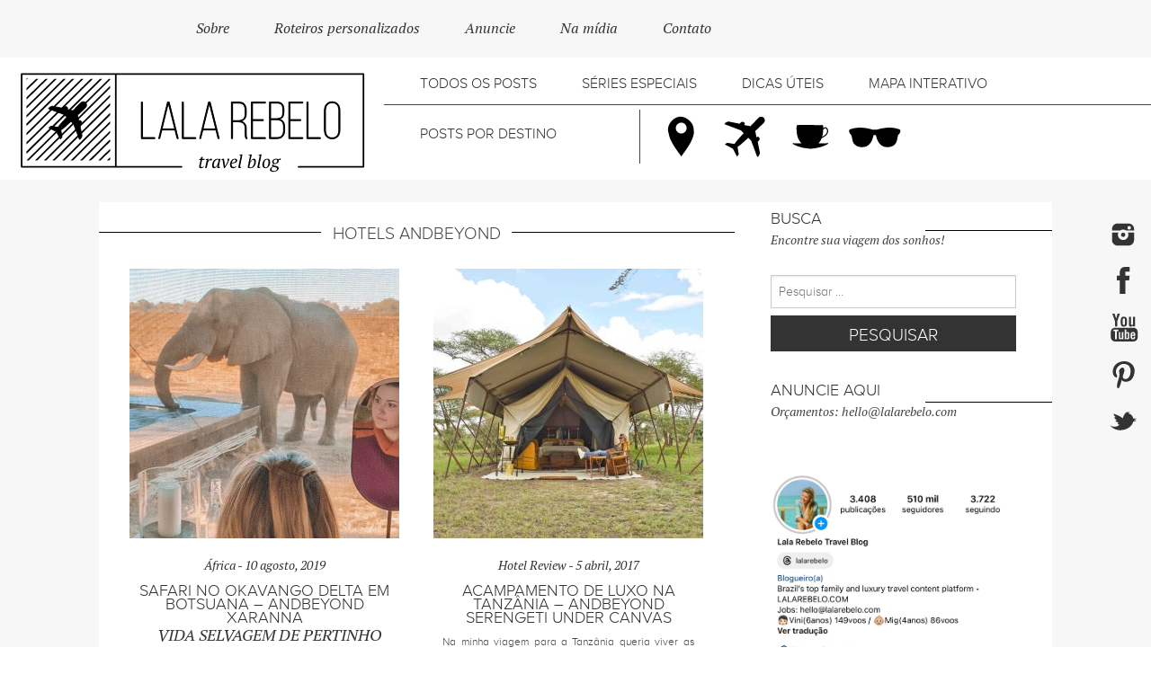

--- FILE ---
content_type: text/html; charset=UTF-8
request_url: https://www.booking.com/flexiproduct.html?product=nsb&w=280&h=280&lang=en-US%40posix&aid=1606021&target_aid=1606021&fid=1764429692750&affiliate-link=widget1&
body_size: 1811
content:
<!DOCTYPE html>
<html lang="en">
<head>
    <meta charset="utf-8">
    <meta name="viewport" content="width=device-width, initial-scale=1">
    <title></title>
    <style>
        body {
            font-family: "Arial";
        }
    </style>
    <script type="text/javascript">
    window.awsWafCookieDomainList = ['booking.com'];
    window.gokuProps = {
"key":"AQIDAHjcYu/GjX+QlghicBgQ/7bFaQZ+m5FKCMDnO+vTbNg96AGV2pNqTjVRpz2IvRQEHUqZAAAAfjB8BgkqhkiG9w0BBwagbzBtAgEAMGgGCSqGSIb3DQEHATAeBglghkgBZQMEAS4wEQQM3wBMD7sTuVb41J3eAgEQgDvdB4tBMk2M+zgEky/3P3j7d1upwHc/OnzDPYS9ydnMbZEcE4SxbHcHTKTi0cooMaXcqSkLjL9UW1VnAg==",
          "iv":"D5499QDwtAAACWiA",
          "context":"cu4ya7vEayt8yTtl1C20anUd7suHUeNPFUkGnGn6KZWs7VjkgWF4oE2TQV/tjoDlA2mqZqp+/UwH8xSk40swtV6n/zs8d0T0ZZUJ8GhAaozAfsqc2mpeFxw6mDPkgDmQNiH1pATU0mdKPw8He9sET/qm3aVYB5k2Bnfjft1aPAdgj9uXdrFh1KGc63w64gGDIAXJnPDTaxu2jeR2FT9EEbDUMdTeZXpj1hfq6FPy/OUHjcx+PRbpXfl8zwrKlVULJ3oJoowTgv2yG+fHlCllLyGtQh3uYaFg26uj+qEvKNqZixR4zdcxrSAmmVBnLblrZHE32yacQZ5lbfTTyBuINnpxk81q2nmN/aPZMNU6H0zQg4E="
};
    </script>
    <script src="https://d8c14d4960ca.337f8b16.us-east-2.token.awswaf.com/d8c14d4960ca/a18a4859af9c/f81f84a03d17/challenge.js"></script>
</head>
<body>
    <div id="challenge-container"></div>
    <script type="text/javascript">
        AwsWafIntegration.saveReferrer();
        AwsWafIntegration.checkForceRefresh().then((forceRefresh) => {
            if (forceRefresh) {
                AwsWafIntegration.forceRefreshToken().then(() => {
                    window.location.reload(true);
                });
            } else {
                AwsWafIntegration.getToken().then(() => {
                    window.location.reload(true);
                });
            }
        });
    </script>
    <noscript>
        <h1>JavaScript is disabled</h1>
        In order to continue, we need to verify that you're not a robot.
        This requires JavaScript. Enable JavaScript and then reload the page.
    </noscript>
</body>
</html>

--- FILE ---
content_type: text/html; charset=utf-8
request_url: https://www.google.com/recaptcha/api2/aframe
body_size: 266
content:
<!DOCTYPE HTML><html><head><meta http-equiv="content-type" content="text/html; charset=UTF-8"></head><body><script nonce="X-d6OEs4CYeOA2edF2AWIg">/** Anti-fraud and anti-abuse applications only. See google.com/recaptcha */ try{var clients={'sodar':'https://pagead2.googlesyndication.com/pagead/sodar?'};window.addEventListener("message",function(a){try{if(a.source===window.parent){var b=JSON.parse(a.data);var c=clients[b['id']];if(c){var d=document.createElement('img');d.src=c+b['params']+'&rc='+(localStorage.getItem("rc::a")?sessionStorage.getItem("rc::b"):"");window.document.body.appendChild(d);sessionStorage.setItem("rc::e",parseInt(sessionStorage.getItem("rc::e")||0)+1);localStorage.setItem("rc::h",'1764429696375');}}}catch(b){}});window.parent.postMessage("_grecaptcha_ready", "*");}catch(b){}</script></body></html>

--- FILE ---
content_type: text/html; charset=UTF-8
request_url: https://www.booking.com/flexiproduct.html?product=nsb&w=280&h=280&lang=en-US%40posix&aid=1606021&target_aid=1606021&fid=1764429692750&affiliate-link=widget1&
body_size: 1811
content:
<!DOCTYPE html>
<html lang="en">
<head>
    <meta charset="utf-8">
    <meta name="viewport" content="width=device-width, initial-scale=1">
    <title></title>
    <style>
        body {
            font-family: "Arial";
        }
    </style>
    <script type="text/javascript">
    window.awsWafCookieDomainList = ['booking.com'];
    window.gokuProps = {
"key":"AQIDAHjcYu/GjX+QlghicBgQ/7bFaQZ+m5FKCMDnO+vTbNg96AGV2pNqTjVRpz2IvRQEHUqZAAAAfjB8BgkqhkiG9w0BBwagbzBtAgEAMGgGCSqGSIb3DQEHATAeBglghkgBZQMEAS4wEQQM3wBMD7sTuVb41J3eAgEQgDvdB4tBMk2M+zgEky/3P3j7d1upwHc/OnzDPYS9ydnMbZEcE4SxbHcHTKTi0cooMaXcqSkLjL9UW1VnAg==",
          "iv":"D5496wDufAAAChoD",
          "context":"THEuVpxLO6FDlwQKhmTAb2RqvpKCv70tXLx9bwlQ+TjBeE/RSblVam5f/fUffCiyM83GtOQSz6IQ6UDmMh/JCDBHQeUtSyKbqzkdkiHZ1UonY6QyfKGk9F/jKDFDyWtVC2P6h7Nqe3OKWwWNT+gCZPxMkWGGqUQLbiQk7KXOyxLOivkjUAQlVXUPSkFW0FcfICa25N70zMsGE1zgixUGq59vKBW4Iql09CTnhJyAP2pj9lwIQDlCvEpnQ3lj5u+m8qCtnSx+lLWjamKlaQ7Db3Lh5eHKBqgltBYmUGy/nAPoAEI+7kVnuMcfoo8dGO99TSIlVLzLRjlTHdHOYWBflyf3/aBQmIbVgDg9kIKxk3mPfQw="
};
    </script>
    <script src="https://d8c14d4960ca.337f8b16.us-east-2.token.awswaf.com/d8c14d4960ca/a18a4859af9c/f81f84a03d17/challenge.js"></script>
</head>
<body>
    <div id="challenge-container"></div>
    <script type="text/javascript">
        AwsWafIntegration.saveReferrer();
        AwsWafIntegration.checkForceRefresh().then((forceRefresh) => {
            if (forceRefresh) {
                AwsWafIntegration.forceRefreshToken().then(() => {
                    window.location.reload(true);
                });
            } else {
                AwsWafIntegration.getToken().then(() => {
                    window.location.reload(true);
                });
            }
        });
    </script>
    <noscript>
        <h1>JavaScript is disabled</h1>
        In order to continue, we need to verify that you're not a robot.
        This requires JavaScript. Enable JavaScript and then reload the page.
    </noscript>
</body>
</html>

--- FILE ---
content_type: text/html; charset=UTF-8
request_url: https://www.booking.com/flexiproduct.html?product=nsb&w=280&h=280&lang=en-US%40posix&aid=1606021&target_aid=1606021&fid=1764429692750&affiliate-link=widget1&
body_size: 1810
content:
<!DOCTYPE html>
<html lang="en">
<head>
    <meta charset="utf-8">
    <meta name="viewport" content="width=device-width, initial-scale=1">
    <title></title>
    <style>
        body {
            font-family: "Arial";
        }
    </style>
    <script type="text/javascript">
    window.awsWafCookieDomainList = ['booking.com'];
    window.gokuProps = {
"key":"AQIDAHjcYu/GjX+QlghicBgQ/7bFaQZ+m5FKCMDnO+vTbNg96AGV2pNqTjVRpz2IvRQEHUqZAAAAfjB8BgkqhkiG9w0BBwagbzBtAgEAMGgGCSqGSIb3DQEHATAeBglghkgBZQMEAS4wEQQM3wBMD7sTuVb41J3eAgEQgDvdB4tBMk2M+zgEky/3P3j7d1upwHc/OnzDPYS9ydnMbZEcE4SxbHcHTKTi0cooMaXcqSkLjL9UW1VnAg==",
          "iv":"D5499wDuOAAACWIw",
          "context":"nQrkAMcb8YbaFbGrFaCmwPcY+Vyiex7yIct/SJgFJcqKm5durApFtfLFN9mxBkm438UgIiVduO3qDDGPptkUF1yIDxhCY6dgI4wVo1dVJkAeQ11N2f+JbL3eryjSs7HKLkx7Ghyu+CPdvZC00rUAC/qNbScm6NUD2FR3j6nw7rE3TcfGQTUB8gZokblzW0DTGn9mjyCscLq1PRtDhzku7VCScBwqb0cAkD9rC8QbP4BLxt+EVAu6hLdeeCNJs44iscTrebOSh8oDhVlgQQ8PNetnVwj2dUSt4sVP/nzlHgj46+++j7gObMzH3eziP0nLKxkf45tt2RC4/1rsiG/gMRK74UzyQXNVRi3g7ntSOgwWTWg="
};
    </script>
    <script src="https://d8c14d4960ca.337f8b16.us-east-2.token.awswaf.com/d8c14d4960ca/a18a4859af9c/f81f84a03d17/challenge.js"></script>
</head>
<body>
    <div id="challenge-container"></div>
    <script type="text/javascript">
        AwsWafIntegration.saveReferrer();
        AwsWafIntegration.checkForceRefresh().then((forceRefresh) => {
            if (forceRefresh) {
                AwsWafIntegration.forceRefreshToken().then(() => {
                    window.location.reload(true);
                });
            } else {
                AwsWafIntegration.getToken().then(() => {
                    window.location.reload(true);
                });
            }
        });
    </script>
    <noscript>
        <h1>JavaScript is disabled</h1>
        In order to continue, we need to verify that you're not a robot.
        This requires JavaScript. Enable JavaScript and then reload the page.
    </noscript>
</body>
</html>

--- FILE ---
content_type: text/css
request_url: https://lalarebelo.com/wp-content/themes/lalarebelo/css/stylebsb.css
body_size: 2207
content:
/*
Theme Name: bsb_ca
Theme URL: http://brownsugarbear.ca/
Author: BrownSugarBear Design
Author URI: http://underscores.me/
Description: Description
Version: 1.0-wpcom
License: GNU General Public License v2 or later
License URI: http://www.gnu.org/licenses/gpl-2.0.html
Text Domain: bsb_ca
Tags:

This theme, like WordPress, is licensed under the GPL.
Use it to make something cool, have fun, and share what you've learned with others.

 bsb_ca is based on Underscores http://underscores.me/, (C) 2012-2014 Automattic, Inc.

Resetting and rebuilding styles have been helped along thanks to the fine work of
Eric Meyer http://meyerweb.com/eric/tools/css/reset/index.html
along with Nicolas Gallagher and Jonathan Neal http://necolas.github.com/normalize.css/
and Blueprint http://www.blueprintcss.org/
*/

/*--------------------------------------------------------------
>>> TABLE OF CONTENTS:
----------------------------------------------------------------
0.0 - Grid
1.0 - Reset
2.0 - Typography
3.0 - Elements
4.0 - Forms
5.0 - Navigation
	5.1 - Links
	5.2 - Menus
	5.3 Sub-Menus
6.0 - Accessibility
7.0 - Alignments
8.0 - Clearings
9.0 - Widgets
10.0 - Content
	10.1 - Posts and pages
	10.2 - Asides
	10.3 - Comments
	10.4 - Portfolio
11.0 - Infinite scroll
12.0 - Media
	12.1 - Captions
	12.2 - Galleries
13.0 - Copyright
--------------------------------------------------------------*/

/*--------------------------------------------------------------
0.0 - Grid
--------------------------------------------------------------*/
.padding20{
	padding: 20px 30px;
}

.padding20 .columns{
	margin: 0 -10px;
}

/*--------------------------------------------------------------
1.0 - Reset
--------------------------------------------------------------*/





/*--------------------------------------------------------------
2.0 Typography
--------------------------------------------------------------*/

@font-face {
    font-family: 'pt_serifitalic';
    src: url('/fonts/PTF56F-webfont.eot');
    src: url('/fonts/PTF56F-webfont.eot?#iefix') format('embedded-opentype'),
         url('/fonts/PTF56F-webfont.woff') format('woff'),
         url('/fonts/PTF56F-webfont.ttf') format('truetype'),
         url('/fonts/PTF56F-webfont.svg#pt_serifitalic') format('svg');
    font-weight: normal;
    font-style: normal;
}
@font-face {
    font-family: 'proxima_nova_altlight';
    src: url('/fonts/mark_simonson_-_proxima_nova_alt_light-webfont.eot');
    src: url('/fonts/mark_simonson_-_proxima_nova_alt_light-webfont.eot?#iefix') format('embedded-opentype'),
         url('/fonts/mark_simonson_-_proxima_nova_alt_light-webfont.woff2') format('woff2'),
         url('/fonts/mark_simonson_-_proxima_nova_alt_light-webfont.woff') format('woff'),
         url('/fonts/mark_simonson_-_proxima_nova_alt_light-webfont.ttf') format('truetype'),
         url('/fonts/mark_simonson_-_proxima_nova_alt_light-webfont.svg#proxima_nova_altlight') format('svg');
    font-weight: normal;
    font-style: normal;
}
@font-face {
    font-family: 'proxima_nova_ltlight';
    src: url('/fonts/mark_simonson_-_proxima_nova_light-webfont.eot');
    src: url('/fonts/mark_simonson_-_proxima_nova_light-webfont.eot?#iefix') format('embedded-opentype'),
         url('/fonts/mark_simonson_-_proxima_nova_light-webfont.woff2') format('woff2'),
         url('/fonts/mark_simonson_-_proxima_nova_light-webfont.woff') format('woff'),
         url('/fonts/mark_simonson_-_proxima_nova_light-webfont.ttf') format('truetype'),
         url('/fonts/mark_simonson_-_proxima_nova_light-webfont.svg#proxima_nova_ltlight') format('svg');
    font-weight: normal;
    font-style: normal;
}
@font-face {
    font-family: 'pt_serifregular';
    src: url('/fonts/PTF55F-webfont.eot');
    src: url('/fonts/PTF55F-webfont.eot?#iefix') format('embedded-opentype'),
         url('/fonts/PTF55F-webfont.woff') format('woff'),
         url('/fonts/PTF55F-webfont.ttf') format('truetype'),
         url('/fonts/PTF55F-webfont.svg#pt_serifregular') format('svg');
    font-weight: normal;
    font-style: normal;
}

@font-face {
    font-family: 'bebas_neuelight';
    src: url('/fonts/BebasNeue Light-webfont.eot');
    src: url('/fonts/BebasNeue Light-webfont.eot?#iefix') format('embedded-opentype'),
         url('/fonts/BebasNeue Light-webfont.woff2') format('woff2'),
         url('/fonts/BebasNeue Light-webfont.woff') format('woff'),
         url('/fonts/BebasNeue Light-webfont.ttf') format('truetype'),
         url('/fonts/BebasNeue Light-webfont.svg#bebas_neuelight') format('svg');
    font-weight: normal;
    font-style: normal;
}

.proximanova{
	 font-family: 'proxima_nova_altlight'!important;
}
.ptitalic{
	 font-family: 'pt_serifitalic'!important;
}
.ptserif{
	 font-family: 'pt_serifregular'!important;
}
p{
	font-family: 'proxima_nova_altlight', Arial, sans-serif!important;
	font-size: 1.1em;
	color: #444444;
}
p.champagne_bold, .champagne_bold,
p.champagne strong,
.champagne strong,
p strong{
	 font-family: 'proxima_nova_altlight'!important;
}
.small {
font-size: 0.8em;
line-height: 1.5em;
}
.channel-font-bottom-description{
	margin-top: -0.5em;
}
body {
	font-family: 'proxima_nova_altlight', Arial, sans-serif!important;
	font-size: 1.1em;
	color: #444444;
	text-align: justify!important;
}

b, strong{
	/*color: black;*/
	font-family: 'proxima_nova_altlight', Arial, sans-serif!important;
}

h1, h2, h3, h4, h5, h6 {
font-weight: normal;
font-style: normal;
color: #333333;
text-rendering: optimizeLegibility;
margin-top: 0.2em;
margin-bottom: 0.3em;
line-height: 1.5em;
}
h1{
	font-size:2em;
}
h2{
	font-size:1.7em;
}
h3{
	font-size:1.5em;
}
h4{
	font-size:1.3em;
}
h5{
	font-size:1.2em;
}
h6{
	font-size:1.1em;
}
/*LISTS*/
.widget-area ul,
.widget-area ol{
 	margin-left: 0px;
 }
 
.widget-area li{
	list-style:none;
	
}

.vcard {
display: inline-block;
margin: 0;
border: none;
padding:0;
}
.vcard .fn{
	font-weight: normal;
	font-size: 1em;
}
/*--------------------------------------------------------------
3.0 Elements
--------------------------------------------------------------*/

header#masthead.row {
max-width: 100%;
}

.top-widget li {
display: inline;
float: left;
}
#copyright {
font-size: 0.8em;
line-height: 1.5em;
margin-top: 10px;
}

.footer-widget-area {
list-style: none;
}
.footer-widget-area li {
/*display: inline;
float: left;*/
}

/* --------------- Related Posts -------------- */
.relatedposts {
width: 100%;
margin: 0px 0 20px 0px;
float: left;
padding-top: 20px;
padding-left: 20px;
}
.relatedposts h3 {margin: 0;}  
.relatedthumb {margin:0px; float: left; }  
.relatedthumb img {margin: 0 0 3px 0; padding: 0;}  

/* --------------- END Related Posts -------------- */

.fb-comments.fb_iframe_widget {
margin-top: 25px;
}

.white{
	background-color: #ffffff!important;
}
.transparent, h3.transparent{
	color: transparent!important;
}
h1.white, h2.white, h3.white, h4.white, h5.white, h6.white, p.white, a.white{
	color: #ffffff!important;
	background-color: transparent!important;
}
.nopadding{
	padding: 0px!important;
}
.absolute{
	position: absolute;
}

/*--------------------------------------------------------------
4.0 Forms
--------------------------------------------------------------*/
input[type="search"]{
	box-sizing:border-box;
}





/*--------------------------------------------------------------
5.0 Navigation
--------------------------------------------------------------*/
/*--------------------------------------------------------------
5.1 Links
--------------------------------------------------------------*/





/*--------------------------------------------------------------
5.2 Menus
--------------------------------------------------------------*/

nav#site-navigation ul li {
padding: 10px;
}




/*--------------------------------------------------------------
5.3 Sub-Menus
--------------------------------------------------------------*/
/* Fix the alignment: submenu with menu - to compensate from the padding 10xp on 5.2*/

.main-navigation ul ul{
	margin-left: -10px;
}

/*fix li and a to be fully selectable on submenu (100%)*/
.main-navigation ul ul li, 
.main-navigation ul ul a{
	width: 100%;
}

/*--------------------------------------------------------------
6.0 Accessibility
--------------------------------------------------------------*/







/*--------------------------------------------------------------
7.0 Alignments
--------------------------------------------------------------*/

.aligncenter {
	text-align:center;
}

.fullwidth {
	max-width: 100%;
}


/*--------------------------------------------------------------
8.0 Clearings
--------------------------------------------------------------*/







/*--------------------------------------------------------------
9.0 Widgets
--------------------------------------------------------------*/






/*--------------------------------------------------------------
10.0 Content
--------------------------------------------------------------*/
/*--------------------------------------------------------------
10.1 Posts and pages
--------------------------------------------------------------*/


/*--------------------------------------------------------------
10.2 Asides
--------------------------------------------------------------*/





/*--------------------------------------------------------------
10.3 Comments
--------------------------------------------------------------*/

/*--------------------------------------------------------------
10.4 Portfolio
--------------------------------------------------------------*/



/* Portfolio Archive Page */
/* Project Grid 3 Columns 
To adjust the # of columns on the grid, change the width and adjust the min-height
2 columns - 48.2%
3 columns - 31.4%
4 columns - 23%
*/

body.archive.post-type-archive-jetpack-portfolio .jetpack-portfolio {
display: inline-block;
vertical-align: top;
}

body.archive.post-type-archive-jetpack-portfolio .content-area {
padding: 20px 10px;
}

body.archive.post-type-archive-jetpack-portfolio .post-summary, body.archive.post-type-archive-jetpack-portfolio .content-area p {
     display:none;
}

/* END Portfolio Archive Page */




/*--------------------------------------------------------------
11.0 Infinite scroll
--------------------------------------------------------------*/





/*--------------------------------------------------------------
12.0 Media
--------------------------------------------------------------*/





/*--------------------------------------------------------------
12.1 Captions
--------------------------------------------------------------*/






/*--------------------------------------------------------------
12.2 Galleries
--------------------------------------------------------------*/






/*--------------------------------------------------------------
13 Copyright
--------------------------------------------------------------*/






--- FILE ---
content_type: image/svg+xml
request_url: https://lalarebelo.com/images/svg/icone2.svg
body_size: 569
content:
<?xml version="1.0" encoding="utf-8"?>
<!-- Generator: Adobe Illustrator 16.0.0, SVG Export Plug-In . SVG Version: 6.00 Build 0)  -->
<!DOCTYPE svg PUBLIC "-//W3C//DTD SVG 1.1//EN" "http://www.w3.org/Graphics/SVG/1.1/DTD/svg11.dtd">
<svg version="1.1" id="Layer_1" xmlns="http://www.w3.org/2000/svg" xmlns:xlink="http://www.w3.org/1999/xlink" x="0px" y="0px"
	 width="60px" height="60px" viewBox="0 0 60 60" enable-background="new 0 0 60 60" xml:space="preserve">
<path d="M50.521,9.108c-0.068-0.091-0.158-0.181-0.26-0.261c-0.881-0.67-1.814-1.009-2.773-1.009c-1.625,0-2.723,0.995-2.801,1.068
	l-9.166,9.6l-6.896-1.4L29,16.464c0.237-0.433,0.399-1.398-0.484-2.28c-0.396-0.396-0.971-0.607-1.66-0.607
	c-0.677,0-1.261,0.196-1.324,0.219l-0.151,0.053l-1.831,1.828l-12.446-2.502l-0.168,0.051c-3.226,0.988-3.921,1.9-4.047,2.355
	l-0.172,0.612l18.392,6.933l2.869,3.104c-1.738,1.923-7.438,8.235-7.867,8.79c-0.379,0.484-1.74,2.379-2.308,3.17l-8.209-1.312
	L7.02,38.709l8.967,4.668l4.668,8.963l1.901-2.633l-1.344-8.178c0.788-0.565,2.655-1.905,3.147-2.289
	c0.556-0.43,6.859-6.123,8.781-7.861l3.096,2.867l6.852,18.304l0.596-0.142c0.475-0.112,1.418-0.785,2.412-4.025l0.051-0.168
	l-2.551-12.496l1.715-1.717l0.156-0.236c0.076-0.194,0.711-1.923-0.33-2.964c-0.516-0.516-1.021-0.624-1.354-0.624
	c-0.508,0-0.848,0.242-0.836,0.242c0.002,0,0.002,0,0.002,0l-0.66,0.369l-1.418-6.934l9.625-9.205
	C51.299,13.778,52.338,11.498,50.521,9.108z"/>
</svg>


--- FILE ---
content_type: image/svg+xml
request_url: https://lalarebelo.com/images/copyright.svg
body_size: 5923
content:
<?xml version="1.0" encoding="utf-8"?>
<!-- Generator: Adobe Illustrator 16.0.0, SVG Export Plug-In . SVG Version: 6.00 Build 0)  -->
<!DOCTYPE svg PUBLIC "-//W3C//DTD SVG 1.1//EN" "http://www.w3.org/Graphics/SVG/1.1/DTD/svg11.dtd">
<svg version="1.1" id="Layer_1" xmlns="http://www.w3.org/2000/svg" xmlns:xlink="http://www.w3.org/1999/xlink" x="0px" y="0px"
	 width="170px" height="35px" viewBox="0 0 170 35" enable-background="new 0 0 170 35" xml:space="preserve">
<g>
	<path fill="#464652" d="M49.909,15.372c0.208-1.837-0.537-3.323-1.741-4.046c0.926-0.781,1.95-1.885,2.129-3.465
		c0.299-2.639-1.707-4.627-4.104-4.605L38.07,3.305l-1.289,11.664l-0.037,0.287l-0.396,0.381c-0.551,0.532-1.127,1.036-1.709,1.495
		c-0.572,0.449-1.166,0.828-1.76,1.126c-0.532,0.265-1.06,0.4-1.568,0.4l-0.09-0.001c-0.31-0.016-0.54-0.078-0.684-0.188
		c-0.1-0.074-0.191-0.211-0.269-0.396c0.285-0.236,0.589-0.519,0.923-0.861c0.411-0.421,0.807-0.867,1.175-1.324
		c0.381-0.467,0.72-0.96,1.011-1.463c0.298-0.514,0.513-1.011,0.636-1.477c0.138-0.514,0.129-0.982-0.025-1.392
		c-0.164-0.443-0.524-0.776-1.078-0.992c-0.534-0.204-1.105-0.067-1.655,0.398c-0.48,0.406-0.92,0.966-1.31,1.666
		c-0.302,0.537-0.548,1.141-0.762,1.776c-0.23,0.219-0.489,0.467-0.809,0.782c-0.457,0.448-0.965,0.903-1.51,1.351
		c-0.547,0.451-1.093,0.862-1.623,1.221c-0.503,0.344-0.944,0.562-1.266,0.64c-0.073,0.008-0.142,0.014-0.207,0.014
		c-0.152,0-0.274-0.026-0.36-0.074c-0.128-0.068-0.221-0.164-0.286-0.294c-0.073-0.147-0.12-0.336-0.136-0.561
		c-0.019-0.263-0.027-0.527-0.027-0.79c0-0.37,0.021-0.676,0.066-0.912c0.042-0.229,0.107-0.447,0.195-0.648
		c0.081-0.187,0.198-0.371,0.35-0.549c0.171-0.198,0.387-0.429,0.664-0.705c0.265-0.287,0.594-0.718,0.981-1.284
		c0.391-0.571,0.771-1.195,1.13-1.856c0.362-0.665,0.688-1.367,0.971-2.087c0.281-0.726,0.455-1.403,0.519-2.01
		c0.065-0.652-0.03-1.199-0.285-1.628c-0.286-0.479-0.813-0.721-1.574-0.721c-0.363,0-0.711,0.184-1.035,0.546
		c-0.272,0.304-0.536,0.704-0.784,1.188c-0.239,0.466-0.474,0.999-0.701,1.582c-0.227,0.582-0.44,1.166-0.636,1.755
		c-0.197,0.591-0.37,1.157-0.517,1.699c-0.148,0.539-0.269,1.003-0.371,1.419l-0.264,1.493c-0.065,0.375-0.251,0.734-0.551,1.067
		c-0.193,0.212-0.42,0.453-0.678,0.723c-0.261,0.269-0.524,0.533-0.794,0.794c-0.268,0.258-0.541,0.506-0.819,0.746
		c-0.259,0.225-0.5,0.403-0.73,0.535c-0.296,0.191-0.492,0.334-0.492,0.576c0,0.314,0.318,0.436,0.472,0.494l0.188,0.026
		c0.281,0,0.6-0.115,0.974-0.351c0.353-0.223,0.724-0.491,1.104-0.801c0.378-0.308,0.728-0.615,1.055-0.922
		c0.037-0.035,0.073-0.067,0.106-0.1c0.005,0.127,0.01,0.255,0.016,0.385c0.021,0.456,0.084,0.885,0.187,1.276
		c0.113,0.427,0.298,0.784,0.554,1.062c0.286,0.311,0.702,0.469,1.236,0.469h0.008h0.008c0.987-0.042,2.036-0.479,3.114-1.302
		c0.66-0.503,1.357-1.125,2.076-1.834c-0.007,0.16-0.033,0.328-0.028,0.483c0.02,0.782,0.23,1.457,0.624,2.003
		c0.422,0.584,1.094,0.883,1.995,0.883c0.719,0,1.454-0.19,2.184-0.567c0.699-0.358,1.388-0.804,2.046-1.322
		c0.323-0.254,0.635-0.516,0.936-0.784v0l-0.345,3.042l8.251-0.046C46.957,20.484,49.592,18.161,49.909,15.372z M46.475,15.135
		c-0.133,1.173-1.02,2.109-2.095,2.119l-3.872,0.045l0.475-4.187l3.842-0.05C45.902,13.053,46.604,13.998,46.475,15.135z
		 M46.811,8.204c-0.104,0.914-0.837,1.705-1.739,1.712L41.34,9.96l0.384-3.375l3.702-0.047C46.329,6.529,46.915,7.285,46.811,8.204z
		 M30.445,15.846c-0.036,0.036-0.07,0.07-0.106,0.103c0.072-0.326,0.165-0.645,0.278-0.954c0.225-0.61,0.476-1.149,0.744-1.604
		c0.267-0.448,0.529-0.809,0.78-1.07c0.203-0.21,0.313-0.281,0.357-0.304c0.009,0.014,0.027,0.043,0.046,0.101
		c0.055,0.173,0.065,0.315,0.025,0.443c-0.105,0.373-0.271,0.757-0.491,1.144c-0.22,0.386-0.477,0.771-0.76,1.14
		C31.04,15.21,30.745,15.547,30.445,15.846z M25.914,6.02c0.084-0.104,0.141-0.146,0.167-0.162l0.015,0.01
		c0.154,0.036,0.248,0.101,0.271,0.322c0.035,0.304-0.016,0.688-0.146,1.141c-0.139,0.479-0.356,1.019-0.647,1.603
		c-0.299,0.598-0.628,1.188-0.977,1.751c-0.352,0.572-0.717,1.12-1.083,1.627c0.15-0.588,0.321-1.194,0.512-1.821
		c0.193-0.635,0.401-1.256,0.623-1.864c0.214-0.592,0.435-1.126,0.656-1.586C25.515,6.601,25.721,6.256,25.914,6.02z"/>
	<polygon fill="#464652" points="59.655,17.079 53.604,17.184 54.071,13.072 60.115,13.027 60.481,9.796 54.438,9.842 54.812,6.539 
		60.861,6.45 61.235,3.152 51.751,3.258 49.647,20.492 59.279,20.387 	"/>
	<path fill="#464652" d="M59.406,20.221l3.498-0.031l1.562-3.059l5.373-0.051l0.833,3.04l3.507-0.032L68.802,2.462L59.406,20.221z
		 M65.83,14l2.137-4.166l1.192,4.136L65.83,14z"/>
	<path fill="#464652" d="M74.41,20.148l3.027-0.064l0.575-5.07l2.263-0.01c2.389-0.022,3.513,2.324,3.297,4.23l-0.092,0.812
		l3.027-0.065l0.112-0.994c0.225-1.982,0.172-4.086-1.516-5.025c1.661-1.223,3.181-3.336,3.418-5.426
		c0.354-3.117-1.875-5.719-4.852-5.69l-7.302,0.051L74.41,20.148z M84.977,8.938c-0.179,1.58-1.828,2.836-3.319,2.852l-3.28-0.007
		l0.649-5.721l3.376,0.017C83.896,6.066,85.156,7.398,84.977,8.938z"/>
	<path fill="#464652" d="M121.63,8.195c-0.323,0-0.618,0.103-0.88,0.305c-0.24,0.187-0.415,0.398-0.511,0.626
		c-0.13,0.287-0.123,0.579,0.005,0.837c0.105,0.211,0.353,0.463,0.934,0.463c0.324,0,0.621-0.103,0.878-0.305
		c0.243-0.187,0.416-0.398,0.515-0.626c0.126-0.287,0.125-0.578-0.01-0.838C122.457,8.447,122.21,8.195,121.63,8.195z"/>
	<path fill="#464652" d="M144.099,19.836c0.678-0.422,1.468-1.035,2.346-1.821c0.869-0.777,1.758-1.663,2.631-2.614
		c0.172-0.172,0.238-0.404,0.182-0.642c-0.033-0.134-0.087-0.254-0.151-0.348c-0.084-0.128-0.193-0.228-0.328-0.294
		c-0.1-0.051-0.195-0.075-0.29-0.075l-0.207,0.012l-0.131,0.116c-0.184,0.163-0.47,0.44-0.858,0.828
		c-0.375,0.377-0.812,0.787-1.304,1.229c-0.489,0.44-1.023,0.87-1.586,1.276c-0.195,0.142-0.391,0.272-0.585,0.391
		c0.084-0.231,0.166-0.478,0.249-0.741c0.139-0.438,0.246-0.896,0.316-1.357c0.079-0.498,0.079-0.987,0-1.451
		c-0.082-0.493-0.271-0.939-0.566-1.329c-0.308-0.405-0.773-0.707-1.422-0.906c-0.645-0.142-1.309-0.037-1.955,0.315
		c-0.576,0.315-1.132,0.717-1.649,1.191c-0.201,0.185-0.394,0.371-0.579,0.563c0.016-0.054,0.03-0.107,0.046-0.161
		c0.105-0.365,0.177-0.699,0.21-0.99c0.045-0.379-0.021-0.686-0.195-0.915c-0.138-0.182-0.468-0.391-1.028-0.273l-0.106,0.038
		c-0.103,0.051-0.186,0.12-0.595,0.609l-0.998,1.193c-0.348,0.43-0.704,0.822-1.062,1.196c-0.125,0.12-0.245,0.237-0.384,0.369
		c-0.425,0.406-0.871,0.812-1.336,1.217c-0.465,0.405-0.93,0.792-1.396,1.157c-0.097,0.077-0.192,0.15-0.285,0.22
		c0.033-0.131,0.062-0.251,0.093-0.362l0.239-0.936c0.065-0.25,0.109-0.452,0.142-0.607c0.028-0.139,0.061-0.273,0.09-0.376
		c0.164-0.476,0.299-0.925,0.402-1.349c0.115-0.472,0.137-0.923,0.065-1.339l-0.01-0.376h-0.383
		c-0.214-0.239-0.544-0.314-0.876-0.185l-0.146,0.055l-0.081,0.131c-0.018,0.029-0.033,0.059-0.051,0.089
		c-0.122-0.296-0.311-0.537-0.558-0.715c-0.295-0.213-0.629-0.273-0.969-0.171c-0.85,0.255-1.653,0.675-2.389,1.249
		c-0.708,0.556-1.34,1.151-1.878,1.772c-0.026,0.03-0.045,0.059-0.07,0.089c-0.259,0.251-0.539,0.52-0.861,0.825
		c-0.521,0.492-1.076,0.973-1.651,1.431c-0.56,0.444-1.116,0.825-1.655,1.132c-0.453,0.259-0.846,0.393-1.219,0.393h-0.006
		c-0.275-0.014-0.293-0.104-0.31-0.192c-0.06-0.284-0.035-0.666,0.071-1.129c0.113-0.507,0.295-1.059,0.533-1.643
		c0.246-0.6,0.496-1.162,0.753-1.682l0.66-1.354c0.273-0.559,0.411-0.837,0.198-1.056c-0.134-0.178-0.324-0.291-0.543-0.316
		l-0.139-0.008c-0.09,0-0.187,0.009-0.287,0.029c-0.139,0.029-0.283,0.081-0.439,0.159l-0.128,0.063l-0.07,0.125
		c-0.222,0.403-0.488,0.907-0.803,1.513c-0.229,0.446-0.438,0.918-0.637,1.401c-0.149,0.146-0.329,0.323-0.551,0.539
		c-0.417,0.408-0.855,0.82-1.312,1.237c-0.412,0.377-0.8,0.708-1.162,0.996c-0.021-0.223-0.075-0.443-0.165-0.666l-0.631-1.547
		c-0.117-0.237-0.255-0.528-0.413-0.874c-0.157-0.347-0.317-0.704-0.477-1.075c-0.16-0.368-0.311-0.718-0.449-1.047
		c-0.145-0.334-0.265-0.613-0.374-0.852c-0.039-0.076-0.062-0.154-0.076-0.244c-0.03-0.179-0.086-0.349-0.163-0.507
		c-0.095-0.186-0.228-0.342-0.397-0.464c-0.189-0.14-0.44-0.208-0.76-0.208h-0.554l0.107,0.544c0.104,0.525,0.06,1.045-0.133,1.59
		c-0.209,0.585-0.505,1.155-0.878,1.697c-0.364,0.527-0.782,1.039-1.241,1.524l-0.593,0.57c-0.562,0.544-1.153,1.06-1.75,1.532
		c-0.587,0.46-1.191,0.848-1.8,1.152c-0.536,0.268-1.066,0.403-1.66,0.403h-0.007c-0.304-0.017-0.53-0.077-0.665-0.179
		c-0.063-0.048-0.146-0.143-0.229-0.328c0.285-0.237,0.59-0.524,0.913-0.854c0.425-0.438,0.833-0.897,1.213-1.368
		c0.396-0.49,0.749-0.999,1.048-1.514c0.309-0.535,0.529-1.052,0.661-1.539c0.143-0.541,0.133-1.038-0.029-1.476
		c-0.176-0.475-0.562-0.833-1.149-1.063c-0.579-0.221-1.193-0.074-1.78,0.424c-0.498,0.425-0.96,1.007-1.362,1.731
		c-0.312,0.558-0.567,1.184-0.789,1.841c-0.321,0.316-0.66,0.644-1.033,0.994c-0.487,0.458-0.97,0.895-1.444,1.31
		c-0.475,0.413-0.914,0.778-1.33,1.093c-0.409,0.312-0.676,0.447-0.837,0.504c-0.131-0.011-0.197-0.067-0.251-0.204
		c-0.109-0.281-0.171-0.613-0.178-0.986c-0.011-0.397,0.018-0.797,0.082-1.189c0.072-0.415,0.127-0.722,0.147-0.855l3.55-10.096
		l-0.205-0.202c-0.248-0.246-0.402-0.35-0.576-0.381c-0.07-0.011-0.255-0.021-0.556-0.021h-0.293l-0.12,0.267
		c-0.21,0.462-0.447,1.088-0.706,1.86c-0.264,0.771-0.533,1.583-0.815,2.437c-0.278,0.847-0.557,1.664-0.836,2.453
		c-0.192,0.537-0.362,0.991-0.519,1.371c-0.429-0.252-0.881-0.406-1.349-0.455c-0.624-0.066-1.257,0.007-1.875,0.216
		c-0.604,0.205-1.185,0.516-1.724,0.925c-0.527,0.402-0.998,0.863-1.401,1.372c-0.409,0.517-0.726,1.062-0.939,1.621
		c-0.225,0.583-0.313,1.147-0.268,1.681c0.069,0.705,0.284,1.243,0.642,1.599c0.35,0.349,0.785,0.564,1.292,0.641
		c0.139,0.018,0.28,0.029,0.427,0.029c0.354,0,0.731-0.061,1.123-0.181c0.521-0.16,1.044-0.392,1.555-0.689
		c0.506-0.295,0.987-0.646,1.428-1.046c0.116-0.105,0.228-0.213,0.336-0.321c0.059,0.241,0.136,0.47,0.236,0.685
		c0.136,0.3,0.309,0.565,0.509,0.788c0.242,0.272,0.536,0.434,0.824,0.463c0.497,0.071,1.065-0.09,1.731-0.517
		c0.579-0.375,1.172-0.837,1.757-1.369c0.385-0.351,0.749-0.707,1.101-1.062c-0.001,0.089-0.019,0.185-0.016,0.272
		c0.021,0.819,0.244,1.527,0.657,2.1c0.449,0.625,1.16,0.941,2.11,0.941c0.75,0,1.517-0.2,2.281-0.593
		c0.726-0.373,1.438-0.833,2.115-1.368c0.669-0.525,1.3-1.089,1.878-1.675c0.169-0.172,0.313-0.324,0.466-0.482
		c0.152-0.149,0.319-0.286,0.466-0.438c0.493-0.512,0.945-1.047,1.346-1.591c0.188-0.253,0.351-0.512,0.496-0.771
		c0.035,0.074,0.073,0.149,0.114,0.228c0.228,0.445,0.448,0.904,0.668,1.376c0.213,0.469,0.398,0.923,0.557,1.361
		c0.143,0.4,0.212,0.727,0.212,0.975c0,0.334-0.097,0.59-0.296,0.783c-0.222,0.214-0.462,0.335-0.739,0.373
		c-0.27,0.034-0.538-0.029-0.815-0.197c-0.264-0.156-0.445-0.446-0.559-0.898c-0.097-0.348-0.251-0.577-0.477-0.7
		c-0.239-0.132-0.503-0.14-0.736-0.023c-0.195,0.098-0.346,0.255-0.438,0.46c-0.099,0.217-0.108,0.452-0.019,0.708
		c0.443,1.068,1.033,1.771,1.75,2.088c0.353,0.156,0.733,0.235,1.132,0.235c0.412,0,0.854-0.086,1.313-0.252
		c0.837-0.309,1.767-0.88,2.76-1.699c0.333-0.274,0.682-0.584,1.035-0.909c-0.066,0.533-0.07,1.027,0.042,1.454
		c0.182,0.601,0.668,1.317,1.968,1.317c1.003,0,2.107-0.475,3.286-1.405c0.143-0.112,0.292-0.243,0.438-0.365
		c0.079,0.37,0.23,0.678,0.466,0.906c0.336,0.32,0.758,0.51,1.263,0.561c0.457,0.043,0.979-0.022,1.548-0.198
		c0.539-0.17,1.072-0.4,1.585-0.683c0.501-0.275,0.985-0.603,1.438-0.969c-0.012,0.069-0.024,0.142-0.034,0.217
		c-0.025,0.166-0.06,0.385-0.104,0.659c-0.6,0.467-1.209,0.947-1.832,1.439c-0.675,0.535-1.329,1.116-1.946,1.733
		c-0.615,0.614-1.188,1.276-1.71,1.972c-0.53,0.71-0.971,1.48-1.301,2.289c-0.483,1.154-0.722,2.293-0.711,3.38
		c0.01,1.097,0.21,2.041,0.586,2.81c0.398,0.808,0.962,1.371,1.671,1.675c0.283,0.119,0.582,0.18,0.891,0.18
		c0.498,0,1.027-0.158,1.579-0.477c0.475-0.284,0.892-0.764,1.28-1.467c0.352-0.644,0.665-1.415,0.936-2.293
		c0.263-0.857,0.509-1.793,0.729-2.782c0.223-0.986,0.418-1.959,0.591-2.917c0.168-0.953,0.324-1.84,0.466-2.663
		c0.121-0.711,0.243-1.324,0.365-1.824c0.303-0.184,0.615-0.396,0.94-0.633c0.378-0.274,0.781-0.59,1.211-0.948
		c0.044-0.037,0.093-0.082,0.138-0.12h0.002l0.126-0.104c0.453-0.372,0.854-0.729,1.232-1.108L135.588,16
		c0.086-0.084,0.168-0.167,0.247-0.249c-0.02,0.058-0.042,0.115-0.064,0.175c-0.156,0.427-0.323,0.855-0.492,1.283l-0.48,1.216
		c-0.151,0.386-0.27,0.69-0.354,0.93c-0.119,0.362,0.021,0.605,0.117,0.723c0.128,0.148,0.302,0.245,0.521,0.287
		c0.175,0.029,0.359,0.021,0.535-0.023c0.251-0.063,0.452-0.228,0.524-0.394c0.086-0.115,0.173-0.277,0.267-0.502
		c0.078-0.188,0.164-0.38,0.249-0.574l0.24-0.522c0.042-0.096,0.066-0.142,0.047-0.127c0.143-0.146,0.368-0.4,0.672-0.766
		c0.285-0.344,0.614-0.718,0.989-1.122c0.376-0.406,0.77-0.811,1.188-1.216c0.397-0.39,0.791-0.716,1.166-0.97
		c0.343-0.229,0.657-0.368,1.026-0.414c0.098,0,0.217,0.021,0.347,0.187c0.176,0.22,0.262,0.49,0.262,0.826
		c0,0.402-0.048,0.836-0.143,1.29c-0.094,0.461-0.221,0.921-0.374,1.372c-0.166,0.483-0.299,0.919-0.401,1.31
		c-0.16,0.617-0.145,1.045,0.047,1.344c0.127,0.192,0.318,0.318,0.556,0.361c0.067,0.011,0.139,0.019,0.215,0.019
		C142.916,20.442,143.442,20.244,144.099,19.836z M125.679,16.43c0.352-0.438,0.724-0.855,1.109-1.24
		c0.308-0.308,0.622-0.588,0.936-0.834c0.316-0.25,0.604-0.456,0.862-0.618c0.193-0.122,0.362-0.208,0.543-0.261
		c0.011,0.095,0.026,0.188,0.045,0.278c0.028,0.152,0.086,0.294,0.166,0.422c0.086,0.139,0.259,0.312,0.608,0.361l0.111,0.015
		c-0.163,0.305-0.356,0.611-0.582,0.918c-0.383,0.525-0.84,1-1.359,1.415c-0.516,0.413-1.082,0.756-1.686,1.02
		c-0.579,0.253-1.175,0.382-1.779,0.397c-0.006-0.119,0.03-0.34,0.229-0.711C125.069,17.25,125.338,16.858,125.679,16.43z
		 M125.332,32.61c-0.394,0.132-0.713,0.098-0.997-0.112c-0.319-0.239-0.564-0.624-0.726-1.14c-0.172-0.556-0.242-1.216-0.202-1.958
		c0.035-0.746,0.208-1.516,0.507-2.288c0.224-0.559,0.589-1.17,1.081-1.814c0.51-0.666,1.068-1.308,1.662-1.91
		c0.593-0.605,1.189-1.163,1.769-1.653c0.156-0.131,0.302-0.253,0.436-0.363c-0.029,0.168-0.062,0.347-0.095,0.536
		c-0.131,0.739-0.285,1.562-0.463,2.469c-0.18,0.907-0.385,1.837-0.613,2.792c-0.223,0.933-0.476,1.812-0.752,2.615
		c-0.273,0.788-0.563,1.462-0.857,2.006C125.832,32.246,125.572,32.531,125.332,32.61z M104.041,12.581
		c-0.109,0.378-0.275,0.77-0.498,1.161c-0.229,0.401-0.49,0.792-0.776,1.165c-0.264,0.341-0.537,0.659-0.82,0.948
		c0.063-0.245,0.138-0.487,0.225-0.722c0.231-0.625,0.488-1.176,0.761-1.64c0.271-0.457,0.538-0.823,0.793-1.087
		c0.145-0.151,0.239-0.228,0.297-0.267l-0.007,0.029C104.066,12.33,104.075,12.465,104.041,12.581z M89.463,18.767
		c-0.291-0.07-0.453-0.219-0.528-0.479c-0.095-0.332-0.059-0.754,0.104-1.253c0.164-0.521,0.458-1.003,0.876-1.437
		c0.236-0.255,0.525-0.508,0.863-0.751c0.327-0.236,0.676-0.424,1.035-0.559c0.299-0.112,0.613-0.169,0.931-0.169l0.135,0.003
		c0.347,0.016,0.696,0.142,1.095,0.404c0.168,0.084,0.168,0.149,0.168,0.192c0,0.183-0.066,0.397-0.198,0.637
		c-0.156,0.283-0.371,0.579-0.637,0.881c-0.282,0.321-0.567,0.623-0.859,0.904c-0.288,0.281-0.566,0.528-0.827,0.741
		c-0.328,0.267-0.461,0.345-0.52,0.375C90.117,18.802,89.702,18.826,89.463,18.767z"/>
</g>
</svg>


--- FILE ---
content_type: image/svg+xml
request_url: https://lalarebelo.com/images/svg/youtube.svg
body_size: 996
content:
<?xml version="1.0" encoding="utf-8"?>
<!-- Generator: Adobe Illustrator 16.0.0, SVG Export Plug-In . SVG Version: 6.00 Build 0)  -->
<!DOCTYPE svg PUBLIC "-//W3C//DTD SVG 1.1//EN" "http://www.w3.org/Graphics/SVG/1.1/DTD/svg11.dtd">
<svg version="1.1" id="Layer_1" xmlns="http://www.w3.org/2000/svg" xmlns:xlink="http://www.w3.org/1999/xlink" x="0px" y="0px"
	 width="32px" height="33.25px" viewBox="0 0 32 33.25" enable-background="new 0 0 32 33.25" xml:space="preserve">
<g>
	<path fill="#343434" d="M23.303,15.703c1.313,0,1.802-0.484,2.752-1.295v1.094h2.141V4.622h-2.264v8.533
		c-0.524,0.382-0.973,0.686-1.459,0.686c-0.482,0-0.807-0.242-0.807-0.787V4.622h-2.262v8.795
		C21.404,14.83,22.111,15.703,23.303,15.703z"/>
	<path fill="#343434" d="M15.825,15.703c2.586,0,3.515-1.66,3.515-4.044V8.465c0-2.387-0.929-4.044-3.515-4.044
		c-2.591,0-3.52,1.657-3.52,4.044v3.194C12.305,14.043,13.234,15.703,15.825,15.703z M14.568,8.06c0-1.252,0.445-1.779,1.257-1.779
		c0.807,0,1.252,0.527,1.252,1.779v4.003c0,1.252-0.445,1.777-1.252,1.777c-0.812,0-1.257-0.525-1.257-1.777V8.06z"/>
	<polygon fill="#343434" points="5.956,15.501 8.465,15.501 8.465,9.434 11.498,0.901 8.949,0.901 7.271,6.464 7.23,6.464 
		5.469,0.901 2.924,0.901 5.956,9.434 	"/>
	<path fill="#343434" d="M25.882,23.103c-0.597,0-0.923,0.389-0.923,1.307v0.42h1.843v-0.42
		C26.802,23.491,26.475,23.103,25.882,23.103z"/>
	<path fill="#343434" d="M19.403,23.103c-0.326,0-0.622,0.181-0.949,0.421v4.72c0.327,0.239,0.623,0.416,0.949,0.416
		c0.448,0,0.802-0.236,0.802-1.293v-2.971C20.205,23.342,19.852,23.103,19.403,23.103z"/>
	<path fill="#343434" d="M26.666,16.919H5.838c-2.486,0-4.503,2.015-4.503,4.497v6.501c0,2.482,2.017,4.499,4.503,4.499h20.828
		c2.484,0,4.499-2.017,4.499-4.499v-6.501C31.165,18.934,29.15,16.919,26.666,16.919z M9.751,20.756H7.965v9.123H6.123v-9.123H4.339
		v-1.602h5.412V20.756z M15.186,29.879H13.61v-0.8c-0.698,0.593-1.051,0.949-2.021,0.949c-0.875,0-1.395-0.642-1.395-1.677v-6.466
		h1.664v6.194c0,0.402,0.24,0.579,0.597,0.579c0.353,0,0.683-0.223,1.067-0.503v-6.271h1.664V29.879z M21.872,27.8
		c0,1.456-0.656,2.229-1.692,2.229c-0.832,0-1.237-0.285-1.787-0.981h-0.029v0.832h-1.573V19.154h1.664v3.414
		c0.653-0.533,0.995-0.831,1.726-0.831c1.036,0,1.692,0.773,1.692,2.229V27.8z M28.466,26.194h-3.507v1.158
		c0,0.923,0.326,1.307,0.923,1.307c0.593,0,0.92-0.384,0.92-1.307v-0.177h1.664c-0.032,1.69-0.728,2.853-2.584,2.853
		c-1.903,0-2.586-1.221-2.586-2.97v-2.346c0-1.755,0.683-2.976,2.586-2.976c1.899,0,2.584,1.221,2.584,2.976V26.194z"/>
</g>
</svg>


--- FILE ---
content_type: image/svg+xml
request_url: https://lalarebelo.com/images/svg/pinterest.svg
body_size: 475
content:
<?xml version="1.0" encoding="utf-8"?>
<!-- Generator: Adobe Illustrator 16.0.0, SVG Export Plug-In . SVG Version: 6.00 Build 0)  -->
<!DOCTYPE svg PUBLIC "-//W3C//DTD SVG 1.1 Tiny//EN" "http://www.w3.org/Graphics/SVG/1.1/DTD/svg11-tiny.dtd">
<svg version="1.1" baseProfile="tiny" id="Layer_1" xmlns="http://www.w3.org/2000/svg" xmlns:xlink="http://www.w3.org/1999/xlink"
	 x="0px" y="0px" width="30px" height="30px" viewBox="0 0 30 30" xml:space="preserve">
<path fill-rule="evenodd" fill="#333333" d="M10.403,29.629c1.347-2.376,2.316-5.772,3.042-8.723
	c0.446-0.331,0.595,0.542,0.946,0.818c2.542,1.985,7.256,0.877,9.311-0.837c2.962-2.462,4.381-7.535,4.01-11.562
	c-0.414-4.51-4.543-8.552-9.481-9.179C10.637-0.826,3.65,3.767,3.49,11.23c-0.076,3.514,1.015,5.743,4.062,7.001
	c2.123-2.059-0.338-3.455-0.554-5.818C6.431,6.146,13.909,0.217,20.419,4.211C24.95,7,24.006,18.646,18.427,19.685
	c-1.109,0.211-2.493-0.165-3.031-0.694c-2.605-2.532,2.289-6.839,0.788-10.481c-1.293-3.154-5.178-0.696-5.636,2.016
	c-0.241,1.475,0.441,2.914,0.42,4.205c-0.034,3.083-2.018,7.243-2.555,10.298c-0.151,0.878-0.301,2.449-0.264,3.714
	c0,0,0.191,0.868,0.832,1.001C9.815,29.914,9.668,30.185,10.403,29.629z"/>
</svg>


--- FILE ---
content_type: image/svg+xml
request_url: https://lalarebelo.com/images/svg/icone1.svg
body_size: 315
content:
<?xml version="1.0" encoding="utf-8"?>
<!-- Generator: Adobe Illustrator 16.0.0, SVG Export Plug-In . SVG Version: 6.00 Build 0)  -->
<!DOCTYPE svg PUBLIC "-//W3C//DTD SVG 1.1//EN" "http://www.w3.org/Graphics/SVG/1.1/DTD/svg11.dtd">
<svg version="1.1" id="Layer_1" xmlns="http://www.w3.org/2000/svg" xmlns:xlink="http://www.w3.org/1999/xlink" x="0px" y="0px"
	 width="60px" height="60px" viewBox="0 0 60 60" enable-background="new 0 0 60 60" xml:space="preserve">
<path d="M30,7.803V7.764c0,0-0.37,0.017-0.5,0.02C29.372,7.78,29,7.764,29,7.764v0.039c-6,0.4-13.189,6.754-13.189,14.554
	c0,1.466,0.428,2.885,0.831,4.218c1.588,10.917,13.963,24.439,13.963,25.621l0.097-1.076l0.054,1.076
	c0-1.182,12.22-14.704,13.808-25.621c0.402-1.333-0.091-2.752-0.091-4.218C44.472,14.557,37,8.203,30,7.803z M30.567,26.518
	c-3.326,0-6.021-2.695-6.021-6.021s2.695-6.022,6.021-6.022c3.326,0,6.021,2.696,6.021,6.022S33.893,26.518,30.567,26.518z"/>
</svg>


--- FILE ---
content_type: image/svg+xml
request_url: https://lalarebelo.com/images/svg/footer.svg
body_size: 8839
content:
<?xml version="1.0" encoding="utf-8"?>
<!-- Generator: Adobe Illustrator 16.0.0, SVG Export Plug-In . SVG Version: 6.00 Build 0)  -->
<!DOCTYPE svg PUBLIC "-//W3C//DTD SVG 1.1//EN" "http://www.w3.org/Graphics/SVG/1.1/DTD/svg11.dtd">
<svg version="1.1" id="Layer_1" xmlns="http://www.w3.org/2000/svg" xmlns:xlink="http://www.w3.org/1999/xlink" x="0px" y="0px"
	 width="321.739px" height="156.521px" viewBox="0 0 321.739 156.521" enable-background="new 0 0 321.739 156.521"
	 xml:space="preserve">
<g>
	<path d="M99.468,128.015c0.052-0.321,0.077-0.622,0.077-0.902c0-0.403-0.106-0.743-0.318-1.021c-0.213-0.272-0.558-0.41-1.034-0.41
		c-0.312,0-0.617,0.073-0.918,0.227c-0.301,0.15-0.589,0.357-0.863,0.622c-0.275,0.265-0.537,0.575-0.785,0.934
		c-0.249,0.357-0.473,0.744-0.669,1.159H94.88l1.4-6.533l-0.327-0.14c-0.177,0.01-0.363,0.033-0.56,0.069
		c-0.197,0.037-0.399,0.083-0.607,0.141c-0.207,0.057-0.406,0.118-0.599,0.188c-0.191,0.065-0.365,0.132-0.521,0.191v0.357
		l1.058,0.141l-2.131,10.607H93.9l0.824-3.966c0.104-0.229,0.254-0.519,0.451-0.863c0.196-0.351,0.425-0.685,0.684-1.003
		c0.26-0.32,0.54-0.599,0.841-0.825c0.3-0.229,0.611-0.342,0.933-0.342c0.177,0,0.316,0.083,0.42,0.249s0.156,0.368,0.156,0.604
		c0,0.261-0.029,0.529-0.086,0.812c-0.057,0.277-0.122,0.581-0.194,0.899l-0.56,2.601c-0.053,0.236-0.104,0.476-0.156,0.708
		c-0.052,0.23-0.077,0.44-0.077,0.63c0,0.146,0.057,0.28,0.171,0.404c0.114,0.123,0.321,0.188,0.622,0.188
		c0.29,0,0.581-0.053,0.871-0.155c0.29-0.104,0.539-0.236,0.746-0.402v-0.404h-1.15l0.887-3.826
		C99.354,128.647,99.417,128.336,99.468,128.015z"/>
	<path d="M106.74,126.062c-0.357-0.254-0.785-0.381-1.283-0.381c-0.653,0-1.247,0.14-1.781,0.42
		c-0.534,0.277-0.987,0.664-1.36,1.148c-0.374,0.486-0.664,1.061-0.871,1.711c-0.208,0.653-0.312,1.351-0.312,2.084
		c0,0.871,0.23,1.556,0.692,2.045c0.461,0.493,1.122,0.739,1.983,0.739c0.342,0,0.663-0.044,0.964-0.132
		c0.301-0.089,0.57-0.207,0.81-0.357c0.238-0.147,0.445-0.316,0.622-0.506c0.176-0.188,0.311-0.378,0.404-0.572l-0.249-0.299
		c-0.104,0.083-0.226,0.18-0.365,0.28c-0.141,0.104-0.296,0.201-0.467,0.295c-0.171,0.093-0.353,0.171-0.545,0.232
		c-0.191,0.062-0.386,0.094-0.583,0.094c-0.612,0-1.076-0.197-1.393-0.592c-0.317-0.396-0.474-0.901-0.474-1.523
		c0-0.153,0.008-0.313,0.023-0.479c0.015-0.166,0.044-0.337,0.085-0.516c1.628-0.125,2.808-0.396,3.539-0.822
		c0.73-0.428,1.097-1.008,1.097-1.742C107.277,126.692,107.098,126.317,106.74,126.062z M105.099,128.557
		c-0.561,0.312-1.343,0.481-2.349,0.515c0.27-0.983,0.596-1.679,0.979-2.082c0.383-0.404,0.799-0.613,1.244-0.623
		c0.384,0.01,0.641,0.107,0.771,0.292c0.13,0.185,0.194,0.385,0.194,0.6C105.939,127.812,105.659,128.245,105.099,128.557z"/>
	<path d="M111.476,121.948c-0.166,0-0.353,0.018-0.56,0.054c-0.208,0.037-0.418,0.083-0.631,0.143
		c-0.212,0.058-0.414,0.114-0.606,0.179c-0.191,0.062-0.36,0.125-0.505,0.188v0.391l1.104,0.141l-1.82,8.772
		c-0.052,0.236-0.094,0.457-0.125,0.65c-0.03,0.197-0.046,0.398-0.046,0.605c0,0.178,0.069,0.332,0.21,0.468
		c0.14,0.135,0.36,0.201,0.661,0.201c0.279,0,0.567-0.052,0.863-0.154c0.295-0.104,0.547-0.236,0.754-0.402v-0.404h-1.136
		l2.147-10.654L111.476,121.948z"/>
	<path d="M115.785,121.948c-0.166,0-0.353,0.018-0.56,0.054c-0.208,0.037-0.418,0.083-0.631,0.143
		c-0.212,0.058-0.414,0.114-0.606,0.179c-0.191,0.062-0.36,0.125-0.505,0.188v0.391l1.104,0.141l-1.82,8.772
		c-0.052,0.236-0.094,0.457-0.125,0.65c-0.03,0.197-0.046,0.398-0.046,0.605c0,0.178,0.069,0.332,0.21,0.468
		c0.14,0.135,0.36,0.201,0.661,0.201c0.279,0,0.567-0.052,0.863-0.154c0.295-0.104,0.547-0.236,0.754-0.402v-0.404h-1.136
		l2.147-10.654L115.785,121.948z"/>
	<path d="M121.022,125.681c-0.701,0-1.315,0.158-1.842,0.479c-0.526,0.321-0.965,0.73-1.316,1.229
		c-0.351,0.498-0.611,1.045-0.781,1.642c-0.171,0.596-0.256,1.169-0.256,1.719c0,1.025,0.234,1.796,0.704,2.312
		c0.47,0.515,1.103,0.771,1.897,0.771c0.598,0,1.146-0.144,1.641-0.429c0.495-0.284,0.919-0.666,1.27-1.143
		c0.351-0.479,0.624-1.029,0.82-1.657c0.196-0.628,0.294-1.283,0.294-1.968c0-0.978-0.203-1.714-0.611-2.208
		C122.434,125.93,121.828,125.681,121.022,125.681z M121.89,130.128c-0.109,0.567-0.265,1.076-0.467,1.524
		c-0.202,0.449-0.446,0.812-0.731,1.084c-0.285,0.271-0.609,0.411-0.972,0.411c-0.457,0-0.819-0.19-1.089-0.572
		c-0.271-0.383-0.404-0.877-0.404-1.486c0-0.454,0.036-0.955,0.108-1.502c0.072-0.547,0.202-1.059,0.389-1.53
		c0.187-0.477,0.441-0.872,0.763-1.192c0.321-0.319,0.736-0.484,1.244-0.495c0.456,0.011,0.791,0.201,1.003,0.572
		c0.213,0.372,0.319,0.859,0.319,1.472C122.053,128.988,121.999,129.561,121.89,130.128z"/>
	<path d="M137.22,124.165c-0.592-0.514-1.289-0.907-2.093-1.183c-0.804-0.273-1.672-0.412-2.605-0.412
		c-0.995,0-1.929,0.175-2.8,0.521c-0.871,0.351-1.631,0.846-2.278,1.486c-0.648,0.646-1.159,1.421-1.532,2.333
		c-0.374,0.913-0.561,1.937-0.561,3.063c0,1.076,0.182,2.021,0.545,2.831c0.362,0.81,0.853,1.48,1.47,2.021
		c0.617,0.539,1.33,0.942,2.139,1.213c0.809,0.271,1.659,0.403,2.551,0.403c0.529,0,1.012-0.042,1.447-0.125
		s0.834-0.229,1.197-0.438l-0.249-0.684c-0.311,0.145-0.658,0.254-1.042,0.326c-0.384,0.07-0.726,0.106-1.026,0.106
		c-0.902,0-1.729-0.127-2.481-0.381s-1.399-0.627-1.944-1.12c-0.544-0.49-0.967-1.094-1.268-1.804
		c-0.301-0.71-0.451-1.527-0.451-2.45c0-0.899,0.146-1.75,0.436-2.543s0.705-1.48,1.244-2.066s1.19-1.05,1.952-1.387
		c0.763-0.337,1.62-0.505,2.575-0.505c0.798,0,1.547,0.122,2.247,0.365c0.7,0.243,1.312,0.591,1.836,1.042
		c0.523,0.45,0.933,0.998,1.229,1.641c0.296,0.646,0.443,1.358,0.443,2.146c0,0.643-0.096,1.224-0.288,1.741
		c-0.191,0.52-0.44,0.959-0.746,1.319c-0.307,0.363-0.641,0.643-1.004,0.832c-0.362,0.192-0.715,0.288-1.058,0.288
		c-0.176,0-0.309-0.054-0.396-0.163c-0.087-0.106-0.146-0.265-0.171-0.467c-0.026-0.202-0.026-0.442,0-0.724
		c0.025-0.279,0.07-0.592,0.132-0.937l0.794-4.447c-0.395-0.012-0.783,0.071-1.167,0.249c-0.249-0.112-0.482-0.201-0.7-0.267
		c-0.218-0.062-0.513-0.093-0.887-0.093c-0.55,0-1.073,0.147-1.57,0.45c-0.498,0.302-0.937,0.698-1.314,1.196
		c-0.379,0.498-0.68,1.062-0.902,1.694c-0.224,0.633-0.335,1.281-0.335,1.945c0,0.715,0.169,1.289,0.506,1.719
		c0.337,0.43,0.816,0.646,1.438,0.646c0.301,0,0.6-0.083,0.895-0.249c0.296-0.166,0.573-0.382,0.832-0.646
		c0.26-0.265,0.49-0.562,0.692-0.887c0.202-0.327,0.36-0.656,0.475-0.988h0.062c-0.114,0.498-0.169,0.923-0.164,1.274
		c0.006,0.354,0.065,0.642,0.18,0.862c0.113,0.226,0.279,0.384,0.497,0.481c0.218,0.099,0.482,0.146,0.794,0.146
		c0.57,0,1.114-0.136,1.633-0.402c0.519-0.271,0.978-0.634,1.377-1.091c0.398-0.454,0.713-0.983,0.94-1.586
		c0.229-0.603,0.343-1.237,0.343-1.913c0-0.942-0.163-1.784-0.49-2.526C138.27,125.306,137.811,124.678,137.22,124.165z
		 M133.642,129.337c-0.166,0.396-0.355,0.786-0.567,1.177c-0.213,0.389-0.431,0.736-0.653,1.05
		c-0.224,0.312-0.449,0.562-0.677,0.754c-0.229,0.189-0.441,0.288-0.638,0.288c-0.436,0-0.731-0.143-0.887-0.42
		c-0.155-0.28-0.233-0.668-0.233-1.167c0-0.469,0.075-0.951,0.226-1.454s0.354-0.967,0.614-1.395
		c0.259-0.425,0.565-0.772,0.918-1.05c0.353-0.272,0.726-0.407,1.12-0.396c0.27-0.013,0.489,0.01,0.661,0.062
		c0.171,0.052,0.339,0.13,0.505,0.232L133.642,129.337z"/>
	<path d="M143.674,121.948c-0.166,0-0.353,0.018-0.56,0.054c-0.208,0.037-0.418,0.083-0.631,0.143
		c-0.212,0.058-0.414,0.114-0.606,0.179c-0.191,0.062-0.36,0.125-0.505,0.188v0.391l1.104,0.141l-1.82,8.772
		c-0.052,0.236-0.094,0.457-0.125,0.65c-0.03,0.197-0.046,0.398-0.046,0.605c0,0.178,0.069,0.332,0.21,0.468
		c0.14,0.135,0.36,0.201,0.661,0.201c0.279,0,0.567-0.052,0.863-0.154c0.295-0.104,0.547-0.236,0.754-0.402v-0.404h-1.136
		l2.147-10.654L143.674,121.948z"/>
	<path d="M150.502,126.008c-0.218-0.093-0.404-0.16-0.56-0.21c-0.155-0.046-0.363-0.067-0.622-0.067
		c-0.716,0-1.356,0.164-1.921,0.487c-0.565,0.327-1.045,0.763-1.439,1.302s-0.694,1.15-0.902,1.843
		c-0.207,0.688-0.311,1.396-0.311,2.123c0,1.563,0.539,2.35,1.617,2.35c0.363,0,0.705-0.1,1.027-0.295
		c0.321-0.197,0.614-0.451,0.879-0.763c0.264-0.312,0.497-0.657,0.699-1.042c0.203-0.384,0.371-0.762,0.506-1.136h0.062
		c-0.146,0.65-0.255,1.19-0.327,1.615c-0.072,0.428-0.108,0.73-0.108,0.918c0,0.146,0.064,0.283,0.194,0.412
		s0.345,0.193,0.646,0.193c0.28,0,0.565-0.053,0.855-0.157c0.29-0.104,0.539-0.243,0.747-0.412v-0.396h-1.136l1.399-7.093
		C151.353,125.681,150.917,125.79,150.502,126.008z M149.788,129.344c-0.114,0.271-0.271,0.605-0.467,1.011
		c-0.197,0.401-0.42,0.792-0.669,1.164c-0.249,0.373-0.514,0.688-0.793,0.955c-0.28,0.264-0.561,0.396-0.841,0.396
		c-0.321,0-0.547-0.143-0.676-0.428c-0.13-0.284-0.195-0.689-0.195-1.218c0-0.551,0.075-1.105,0.226-1.679
		c0.15-0.566,0.363-1.086,0.638-1.552c0.275-0.466,0.607-0.847,0.996-1.141c0.389-0.295,0.821-0.441,1.299-0.441
		c0.238,0,0.425,0.021,0.56,0.062c0.135,0.042,0.275,0.111,0.42,0.217L149.788,129.344z"/>
	<path d="M156.305,121.948c-0.166,0-0.353,0.018-0.56,0.054c-0.208,0.037-0.418,0.083-0.631,0.143
		c-0.212,0.058-0.414,0.114-0.606,0.179c-0.191,0.062-0.36,0.125-0.505,0.188v0.391l1.104,0.141l-1.82,8.772
		c-0.052,0.236-0.094,0.457-0.125,0.65c-0.03,0.197-0.046,0.398-0.046,0.605c0,0.178,0.069,0.332,0.21,0.468
		c0.14,0.135,0.36,0.201,0.661,0.201c0.279,0,0.567-0.052,0.863-0.154c0.295-0.104,0.547-0.236,0.754-0.402v-0.404h-1.136
		l2.147-10.654L156.305,121.948z"/>
	<path d="M163.133,126.008c-0.219-0.093-0.404-0.16-0.562-0.21c-0.152-0.046-0.361-0.067-0.619-0.067
		c-0.719,0-1.355,0.164-1.924,0.487c-0.565,0.327-1.045,0.763-1.439,1.302s-0.694,1.15-0.902,1.843
		c-0.207,0.688-0.311,1.396-0.311,2.123c0,1.563,0.539,2.35,1.617,2.35c0.363,0,0.705-0.1,1.027-0.295
		c0.321-0.197,0.614-0.451,0.879-0.763c0.264-0.312,0.497-0.657,0.699-1.042c0.201-0.384,0.371-0.762,0.506-1.136h0.062
		c-0.146,0.65-0.256,1.19-0.328,1.615c-0.07,0.428-0.106,0.73-0.106,0.918c0,0.146,0.063,0.283,0.192,0.412
		c0.132,0.129,0.347,0.193,0.646,0.193c0.28,0,0.563-0.053,0.854-0.157c0.289-0.104,0.539-0.243,0.746-0.412v-0.396h-1.135
		l1.396-7.093C163.984,125.681,163.547,125.79,163.133,126.008z M162.418,129.344c-0.114,0.271-0.271,0.605-0.467,1.011
		c-0.197,0.401-0.42,0.792-0.669,1.164c-0.249,0.373-0.514,0.688-0.793,0.955c-0.28,0.264-0.561,0.396-0.841,0.396
		c-0.321,0-0.547-0.143-0.676-0.428c-0.13-0.284-0.195-0.689-0.195-1.218c0-0.551,0.075-1.105,0.226-1.679
		c0.15-0.566,0.363-1.086,0.638-1.552s0.607-0.847,0.996-1.141c0.389-0.295,0.82-0.441,1.299-0.441c0.238,0,0.425,0.021,0.561,0.062
		c0.135,0.042,0.274,0.111,0.42,0.217L162.418,129.344z"/>
	<path d="M170.786,125.681c-0.496,0-0.964,0.205-1.396,0.612c-0.438,0.41-0.808,0.957-1.104,1.644h-0.062l0.438-2.068l-0.312-0.188
		c-0.312,0.028-0.659,0.091-1.042,0.179c-0.386,0.089-0.755,0.216-1.104,0.382v0.389l0.947,0.143l-1.445,6.875h1.338l0.936-4.34
		c0.26-0.718,0.561-1.283,0.896-1.703c0.338-0.42,0.642-0.685,0.908-0.786l1.229,0.639c0.073-0.072,0.146-0.18,0.212-0.316
		c0.064-0.143,0.13-0.288,0.188-0.443c0.058-0.154,0.103-0.31,0.133-0.459c0.029-0.149,0.047-0.271,0.047-0.364
		c-0.125-0.073-0.256-0.122-0.391-0.146C171.055,125.694,170.92,125.681,170.786,125.681z"/>
	<path d="M177.249,126.062c-0.354-0.254-0.785-0.381-1.283-0.381c-0.649,0-1.243,0.14-1.777,0.42
		c-0.534,0.277-0.984,0.664-1.357,1.148c-0.373,0.486-0.664,1.061-0.871,1.711c-0.207,0.653-0.312,1.351-0.312,2.084
		c0,0.871,0.229,1.556,0.691,2.045c0.461,0.493,1.121,0.739,1.98,0.739c0.344,0,0.663-0.044,0.965-0.132
		c0.303-0.089,0.569-0.207,0.811-0.357c0.238-0.147,0.445-0.316,0.623-0.506c0.177-0.188,0.312-0.378,0.404-0.572l-0.25-0.299
		c-0.104,0.083-0.228,0.18-0.365,0.28c-0.143,0.104-0.295,0.201-0.467,0.295c-0.17,0.093-0.354,0.171-0.545,0.232
		c-0.191,0.061-0.388,0.094-0.582,0.094c-0.613,0-1.076-0.197-1.396-0.592c-0.317-0.396-0.476-0.901-0.476-1.523
		c0-0.153,0.008-0.313,0.021-0.479s0.044-0.337,0.085-0.516c1.628-0.125,2.81-0.396,3.539-0.822
		c0.729-0.428,1.099-1.008,1.099-1.742C177.786,126.692,177.607,126.317,177.249,126.062z M175.608,128.557
		c-0.561,0.312-1.343,0.481-2.35,0.515c0.271-0.983,0.597-1.679,0.979-2.082c0.385-0.404,0.801-0.613,1.244-0.623
		c0.385,0.01,0.643,0.107,0.771,0.292c0.131,0.185,0.191,0.385,0.191,0.6C176.448,127.812,176.167,128.245,175.608,128.557z"/>
	<path d="M183.877,125.681c-0.312,0-0.608,0.083-0.894,0.249c-0.276,0.166-0.549,0.384-0.803,0.65
		c-0.259,0.271-0.494,0.581-0.722,0.937c-0.223,0.354-0.43,0.715-0.613,1.088h-0.077l1.368-6.485l-0.324-0.171
		c-0.165,0.021-0.348,0.049-0.541,0.085s-0.396,0.083-0.598,0.14c-0.199,0.06-0.397,0.117-0.598,0.182
		c-0.191,0.062-0.375,0.125-0.541,0.188v0.357l1.09,0.141l-1.988,10.145c0.208,0.177,0.527,0.33,0.973,0.459
		c0.439,0.129,0.915,0.191,1.426,0.191c0.692,0,1.324-0.15,1.896-0.458c0.565-0.307,1.062-0.722,1.462-1.245
		c0.4-0.521,0.718-1.136,0.938-1.835c0.227-0.697,0.334-1.446,0.334-2.248c0-0.81-0.16-1.402-0.48-1.788
		C184.866,125.874,184.429,125.681,183.877,125.681z M184.053,130.083c-0.155,0.574-0.369,1.089-0.641,1.544
		c-0.272,0.455-0.584,0.823-0.943,1.104c-0.359,0.278-0.742,0.419-1.147,0.419c-0.229,0-0.461-0.028-0.694-0.085
		c-0.23-0.06-0.43-0.14-0.586-0.241l0.592-2.979c0.125-0.247,0.277-0.557,0.464-0.924c0.183-0.366,0.386-0.719,0.606-1.057
		c0.223-0.336,0.465-0.622,0.729-0.86c0.26-0.235,0.522-0.354,0.797-0.354c0.375,0,0.646,0.158,0.812,0.474
		c0.166,0.314,0.244,0.723,0.232,1.218C184.284,128.927,184.209,129.509,184.053,130.083z"/>
	<path d="M192.493,126.062c-0.354-0.254-0.785-0.381-1.283-0.381c-0.649,0-1.246,0.14-1.777,0.42
		c-0.534,0.277-0.987,0.664-1.36,1.148c-0.374,0.486-0.663,1.061-0.868,1.711c-0.207,0.653-0.312,1.351-0.312,2.084
		c0,0.871,0.23,1.556,0.693,2.045c0.461,0.493,1.121,0.739,1.979,0.739c0.342,0,0.663-0.044,0.964-0.132
		c0.305-0.089,0.57-0.207,0.812-0.357c0.238-0.147,0.443-0.316,0.623-0.506c0.176-0.188,0.311-0.378,0.4-0.572l-0.248-0.299
		c-0.105,0.083-0.227,0.18-0.363,0.28c-0.144,0.104-0.295,0.201-0.469,0.295c-0.172,0.093-0.354,0.171-0.546,0.232
		c-0.19,0.061-0.386,0.094-0.583,0.094c-0.609,0-1.072-0.197-1.396-0.592c-0.313-0.396-0.473-0.901-0.473-1.523
		c0-0.153,0.008-0.313,0.022-0.479c0.014-0.166,0.044-0.337,0.085-0.516c1.628-0.125,2.809-0.396,3.539-0.822
		c0.73-0.428,1.097-1.008,1.097-1.742C193.03,126.692,192.851,126.317,192.493,126.062z M190.852,128.557
		c-0.561,0.312-1.344,0.481-2.35,0.515c0.271-0.983,0.597-1.679,0.979-2.082c0.385-0.404,0.801-0.613,1.244-0.623
		c0.384,0.01,0.643,0.107,0.771,0.292c0.131,0.185,0.191,0.385,0.191,0.6C191.692,127.812,191.413,128.245,190.852,128.557z"/>
	<path d="M197.229,121.948c-0.166,0-0.354,0.018-0.561,0.054c-0.207,0.037-0.418,0.083-0.631,0.143
		c-0.211,0.058-0.414,0.114-0.605,0.179c-0.191,0.062-0.36,0.125-0.506,0.188v0.391l1.105,0.141l-1.82,8.772
		c-0.053,0.236-0.094,0.457-0.125,0.65c-0.03,0.197-0.047,0.398-0.047,0.605c0,0.178,0.066,0.332,0.211,0.468
		c0.14,0.135,0.356,0.201,0.66,0.201c0.276,0,0.564-0.052,0.86-0.154c0.295-0.104,0.547-0.236,0.754-0.402v-0.404h-1.136
		l2.146-10.654L197.229,121.948z"/>
	<path d="M202.465,125.681c-0.7,0-1.314,0.158-1.842,0.479c-0.525,0.321-0.965,0.73-1.315,1.229s-0.61,1.045-0.781,1.642
		c-0.171,0.596-0.256,1.169-0.256,1.719c0,1.025,0.233,1.796,0.704,2.312c0.47,0.515,1.104,0.771,1.896,0.771
		c0.599,0,1.146-0.144,1.642-0.429c0.495-0.284,0.919-0.666,1.271-1.143c0.35-0.479,0.623-1.029,0.819-1.657
		s0.294-1.283,0.294-1.968c0-0.978-0.203-1.714-0.611-2.208C203.877,125.93,203.272,125.681,202.465,125.681z M203.334,130.128
		c-0.109,0.567-0.269,1.076-0.467,1.524c-0.203,0.449-0.447,0.812-0.731,1.084c-0.285,0.271-0.609,0.411-0.972,0.411
		c-0.457,0-0.819-0.19-1.09-0.572c-0.271-0.383-0.404-0.877-0.404-1.486c0-0.454,0.037-0.955,0.105-1.502
		c0.072-0.547,0.202-1.059,0.393-1.53c0.187-0.478,0.438-0.872,0.763-1.192c0.321-0.319,0.735-0.484,1.243-0.495
		c0.457,0.011,0.791,0.201,1.004,0.572c0.213,0.372,0.318,0.859,0.318,1.472C203.499,128.988,203.443,129.561,203.334,130.128z"/>
	<path d="M207.059,131.732c-0.312,0-0.564,0.094-0.762,0.28C206.1,132.2,206,132.449,206,132.759c0,0.304,0.1,0.547,0.297,0.731
		c0.195,0.187,0.449,0.279,0.762,0.279c0.32,0,0.581-0.096,0.777-0.279c0.197-0.188,0.295-0.431,0.295-0.731
		c0-0.312-0.098-0.56-0.295-0.744C207.64,131.826,207.379,131.732,207.059,131.732z"/>
	<path d="M214.946,125.681c-0.633,0-1.227,0.144-1.781,0.428c-0.554,0.285-1.037,0.675-1.442,1.167
		c-0.41,0.493-0.733,1.065-0.976,1.728c-0.238,0.659-0.354,1.36-0.354,2.106c0,0.841,0.224,1.504,0.669,1.991
		c0.441,0.485,1.053,0.729,1.816,0.729c0.354,0,0.681-0.044,0.976-0.132c0.296-0.089,0.562-0.207,0.801-0.357
		c0.239-0.147,0.446-0.316,0.623-0.506c0.179-0.188,0.321-0.378,0.438-0.572l-0.232-0.299c-0.104,0.083-0.225,0.18-0.357,0.28
		c-0.135,0.104-0.285,0.202-0.451,0.295s-0.346,0.171-0.536,0.232c-0.188,0.062-0.396,0.094-0.611,0.094
		c-0.51,0-0.909-0.166-1.206-0.497c-0.295-0.331-0.438-0.854-0.429-1.564c-0.013-0.686,0.067-1.298,0.239-1.842
		c0.171-0.543,0.396-1.006,0.668-1.389c0.275-0.383,0.587-0.678,0.938-0.885c0.35-0.207,0.695-0.314,1.053-0.325l1.059,1.089
		c0.094-0.042,0.184-0.119,0.271-0.23c0.086-0.114,0.158-0.238,0.219-0.373c0.058-0.138,0.099-0.272,0.123-0.414
		c0.024-0.144,0.033-0.271,0.021-0.39c-0.124-0.114-0.312-0.207-0.562-0.271C215.663,125.713,215.34,125.681,214.946,125.681z"/>
	<path d="M221.256,125.681c-0.701,0-1.315,0.158-1.842,0.479c-0.527,0.321-0.965,0.73-1.316,1.229s-0.611,1.045-0.781,1.642
		c-0.171,0.596-0.256,1.169-0.256,1.719c0,1.025,0.234,1.796,0.704,2.312c0.47,0.515,1.103,0.771,1.897,0.771
		c0.598,0,1.146-0.144,1.641-0.429c0.494-0.284,0.919-0.666,1.27-1.143c0.352-0.479,0.624-1.029,0.82-1.657
		c0.195-0.628,0.294-1.283,0.294-1.968c0-0.978-0.203-1.714-0.61-2.208C222.668,125.93,222.062,125.681,221.256,125.681z
		 M222.125,130.128c-0.109,0.567-0.269,1.076-0.467,1.524c-0.203,0.449-0.447,0.812-0.732,1.084
		c-0.284,0.271-0.608,0.411-0.971,0.411c-0.457,0-0.819-0.19-1.09-0.572c-0.271-0.383-0.404-0.877-0.404-1.486
		c0-0.454,0.037-0.955,0.105-1.502c0.072-0.547,0.202-1.059,0.393-1.53c0.187-0.478,0.438-0.872,0.763-1.192
		c0.321-0.319,0.735-0.484,1.243-0.495c0.457,0.011,0.791,0.201,1.004,0.572c0.213,0.372,0.318,0.859,0.318,1.472
		C222.288,128.988,222.233,129.561,222.125,130.128z"/>
	<path d="M234.607,125.681c-0.332,0-0.655,0.088-0.974,0.265c-0.316,0.178-0.613,0.404-0.896,0.686
		c-0.277,0.28-0.537,0.597-0.775,0.94c-0.237,0.349-0.438,0.698-0.59,1.051c0.062-0.249,0.113-0.503,0.162-0.763
		c0.047-0.259,0.067-0.502,0.067-0.73c0-0.29-0.03-0.526-0.095-0.715c-0.062-0.188-0.141-0.334-0.231-0.44
		c-0.092-0.109-0.2-0.187-0.323-0.229c-0.125-0.042-0.25-0.062-0.375-0.062c-0.332,0-0.662,0.1-0.994,0.296
		c-0.332,0.194-0.646,0.44-0.937,0.736c-0.29,0.299-0.547,0.614-0.771,0.957c-0.226,0.345-0.396,0.659-0.521,0.949h-0.062
		l0.687-2.753l-0.326-0.188c-0.291,0-0.636,0.05-1.032,0.146c-0.397,0.101-0.771,0.235-1.111,0.412v0.389l0.947,0.143l-1.445,6.875
		h1.339l0.823-3.966c0.123-0.321,0.287-0.659,0.49-1.014c0.199-0.353,0.422-0.679,0.658-0.979c0.238-0.3,0.481-0.549,0.729-0.747
		c0.248-0.196,0.479-0.295,0.687-0.295s0.354,0.067,0.438,0.21c0.082,0.141,0.125,0.329,0.125,0.564
		c0,0.322-0.025,0.633-0.077,0.929c-0.054,0.296-0.114,0.604-0.188,0.925l-0.979,4.371h1.244l0.947-3.981
		c0.125-0.312,0.28-0.644,0.477-0.996c0.189-0.354,0.402-0.679,0.638-0.979c0.233-0.301,0.479-0.549,0.739-0.747
		c0.259-0.196,0.514-0.295,0.762-0.295c0.238,0,0.396,0.08,0.477,0.241c0.078,0.158,0.121,0.376,0.132,0.646
		c-0.011,0.177-0.043,0.398-0.101,0.669c-0.06,0.271-0.117,0.528-0.181,0.777l-0.729,2.831c-0.146,0.526-0.219,0.941-0.219,1.244
		c0,0.188,0.057,0.348,0.172,0.479c0.112,0.134,0.319,0.202,0.621,0.202c0.271,0,0.555-0.053,0.854-0.155
		c0.3-0.104,0.555-0.236,0.763-0.402v-0.404h-1.15l1.014-3.795c0.07-0.342,0.141-0.661,0.201-0.957
		c0.062-0.295,0.095-0.608,0.095-0.94c0-0.437-0.103-0.775-0.306-1.024C235.297,125.806,235,125.681,234.607,125.681z"/>
	<path d="M115.325,53.751c-1.738,1.923-7.438,8.234-7.867,8.79c-0.379,0.483-1.74,2.379-2.308,3.17l-8.209-1.312l-2.573,1.832
		l8.967,4.668l4.668,8.963l1.901-2.633l-1.344-8.181c0.788-0.562,2.655-1.902,3.147-2.286c0.556-0.433,6.858-6.123,8.78-7.861
		l3.097,2.867l6.852,18.304l0.596-0.142c0.474-0.112,1.418-0.785,2.412-4.025l0.051-0.168l-2.552-12.495l1.716-1.718l0.156-0.235
		c0.076-0.191,0.711-1.923-0.331-2.964c-0.516-0.517-1.021-0.624-1.353-0.624c-0.508,0-0.849,0.241-0.836,0.241
		c0.001,0,0.002,0,0.002,0l-0.661,0.369l-1.418-6.937l9.626-9.205c0.803-0.872,1.841-3.149,0.025-5.542
		c-0.069-0.091-0.158-0.181-0.26-0.261c-0.882-0.67-1.814-1.01-2.773-1.01c-1.625,0-2.724,0.995-2.801,1.065l-9.166,9.603
		l-6.896-1.399l0.375-0.644c0.237-0.436,0.399-1.397-0.484-2.279c-0.396-0.396-0.971-0.604-1.66-0.604
		c-0.677,0-1.261,0.193-1.324,0.219l-0.151,0.054l-1.831,1.828l-12.446-2.503l-0.168,0.052c-3.226,0.987-3.921,1.899-4.047,2.354
		l-0.172,0.609l18.392,6.936L115.325,53.751z"/>
	<path d="M238.336,51.94l0.146,0.108c0.01,0.008,0.645,0.483,1.541,1.834c0.365,0.552,0.596,1.78,0.833,3.084
		c0.354,1.896,0.745,4.039,1.759,5.819c1.739,3.077,5.752,4.479,8.732,4.479l0.336-0.01c2.516-0.097,6.312-0.24,9.375-4.294
		c2.373-3.137,3.021-6.026,3.402-7.756c0.082-0.364,0.15-0.671,0.225-0.899c0.042-0.139,0.168-0.546,1.025-0.546
		c0.162,0,0.281,0.018,0.301,0.021l0.119,0.021l0.117-0.021c0.021-0.004,0.139-0.021,0.295-0.021c0.852,0,0.979,0.407,1.02,0.545
		c0.072,0.232,0.145,0.544,0.225,0.911c0.387,1.729,1.025,4.614,3.396,7.745c3.063,4.054,6.854,4.197,9.366,4.294l0.336,0.01
		c2.984,0,6.992-1.401,8.734-4.479c1.014-1.783,1.407-3.93,1.756-5.822c0.24-1.303,0.467-2.53,0.832-3.082
		c0.901-1.351,1.533-1.826,1.535-1.827l0.155-0.113l0.078-0.178c0.442-1.035,1.325-3.515-0.037-4.115
		c-0.175-0.085-4.388-2.084-11.673-2.084c-3.92,0-7.997,0.585-12.118,1.735l-0.226,0.109c-0.008,0.005-0.771,0.467-3.793,0.467
		c-2.939,0-3.758-0.438-3.771-0.438l-0.263-0.143c-4.121-1.15-8.2-1.735-12.121-1.735c-7.293,0-11.513,1.999-11.667,2.071
		c-1.332,0.595-0.605,2.841-0.057,4.125L238.336,51.94z"/>
	<path d="M187.557,71.014l0.791,0.021v-0.021c12-0.836,19.037-5.484,19.275-5.688l-1.127-0.927c-0.014,0.01-0.259,0.205-0.73,0.511
		l-9.116,0.026c0.162-0.161,0.33-0.312,0.483-0.483c1.336-1.48,2.297-3.266,2.99-5.133c6.39-2.867,7.264-6.337,7.187-8.217
		c-0.083-2.011-1.265-3.593-2.31-3.905c-1.133-0.336-2.254,0.181-3.182,0.901c-0.021-1.53-0.117-2.551-0.135-2.688l-0.057-0.522
		l-0.525-0.019c-0.125-0.003-12.625-0.354-20.896-0.354c-7.883,0-7.896,0.229-7.938,0.926c-0.522,8.613,1.067,14.957,4.737,18.854
		c0.234,0.25,0.476,0.481,0.719,0.703l-8.521,0.025c-0.502-0.313-0.766-0.521-0.773-0.527l-0.385,0.53h-0.09
		c0,0,0.022,0.02,0.06,0.045l-0.261,0.357C167.991,65.625,173.87,70.18,187.557,71.014z M204.653,48.36
		c0.473,0.141,1.385,1.228,1.449,2.8c0.062,1.474-0.637,4.135-5.458,6.581c0.815-2.824,1.097-5.712,1.163-7.984
		C202.655,48.894,203.754,48.089,204.653,48.36z"/>
	<path d="M45.848,36.305c-0.128-0.006-0.5-0.021-0.5-0.021v0.039c-6,0.399-13.189,6.754-13.189,14.554
		c0,1.466,0.428,2.888,0.831,4.221c1.588,10.917,13.963,24.438,13.963,25.618l0.097-1.073l0.054,1.073
		c0-1.182,12.221-14.701,13.808-25.618c0.402-1.333-0.091-2.755-0.091-4.221c0-7.8-7.471-14.15-14.471-14.554v-0.039
		C46.348,36.286,45.978,36.302,45.848,36.305z M46.915,42.996c3.326,0,6.021,2.695,6.021,6.021c0,3.323-2.695,6.021-6.021,6.021
		s-6.021-2.695-6.021-6.021C40.894,45.691,43.588,42.996,46.915,42.996z"/>
</g>
<rect x="79.37" y="5.428" fill="#FFFFFF" width="168" height="11.33"/>
<g>
	<rect x="13.348" y="108.522" fill="none" width="300" height="36.906"/>
	<g>
		<rect x="13.348" y="15.165" fill="none" width="300" height="91.357"/>
		<polygon points="313.348,106.522 13.348,106.522 13.348,15.165 11.348,15.165 11.348,107.522 11.348,145.428 13.348,145.428 
			13.348,108.522 313.348,108.522 313.348,145.428 315.348,145.428 315.348,107.522 315.348,15.165 313.348,15.165 		"/>
	</g>
</g>
<rect x="90.37" y="2.76" fill="#FFFFFF" width="140.333" height="18.333"/>
<path d="M102.663,18.045h1.771l1.026-2.55h4.948l1.026,2.55h1.892l-4.572-11.171h-1.642l-4.45,10.874v-1.312H97.64V6.875h-1.686
	v11.171h6.586L102.663,18.045L102.663,18.045z M106.077,13.887l1.85-4.599l1.861,4.599H106.077z"/>
<path d="M120.566,18.045h1.771l1.026-2.55h4.948l1.026,2.55h1.892l-4.572-11.171h-1.641l-4.451,10.874v-1.312h-5.022V6.875h-1.686
	v11.171h6.586L120.566,18.045L120.566,18.045z M123.98,13.887l1.85-4.599l1.861,4.599H123.98z"/>
<path d="M133.447,13.754h1.674l2.907,4.292h2.047l-3.062-4.438c1.546-0.343,2.575-1.619,2.575-3.297
	c0-2.021-1.462-3.435-3.556-3.435h-4.271v11.171h1.686V13.754z M133.447,8.483h2.507c1.138,0,1.902,0.73,1.902,1.824
	c0,1.101-0.764,1.839-1.902,1.839h-2.507V8.483z"/>
<polygon points="148.378,16.437 142.688,16.437 142.688,13.132 148.27,13.132 148.27,11.523 142.688,11.523 142.688,8.483 
	148.378,8.483 148.378,6.875 141.002,6.875 141.002,18.045 148.378,18.045 "/>
<path d="M157.897,14.847c0-1.05-0.574-2.039-1.396-2.57c0.674-0.472,1.193-1.29,1.193-2.357c0-1.85-1.28-3.043-3.261-3.043h-4.66
	v11.171h4.753C156.575,18.045,157.897,16.79,157.897,14.847z M151.46,8.483h2.866c1.207,0,1.636,0.79,1.636,1.525
	c0,0.947-0.612,1.515-1.636,1.515h-2.866V8.483z M154.387,16.437h-2.927V13.13h2.927c1.228,0,1.777,0.83,1.777,1.653
	C156.164,15.834,155.517,16.437,154.387,16.437z"/>
<polygon points="166.702,16.437 161.011,16.437 161.011,13.132 166.592,13.132 166.592,11.523 161.011,11.523 161.011,8.483 
	166.702,8.483 166.702,6.875 159.325,6.875 159.325,18.045 166.702,18.045 "/>
<polygon points="174.806,16.437 169.784,16.437 169.784,6.875 168.098,6.875 168.098,18.045 174.806,18.045 "/>
<path d="M180.411,18.232c3.151,0,5.438-2.424,5.438-5.767c0-3.34-2.287-5.764-5.438-5.764c-3.147,0-5.438,2.424-5.438,5.764
	C174.973,15.808,177.26,18.232,180.411,18.232z M180.411,8.312c2.217,0,3.707,1.67,3.707,4.153c0,2.447-1.525,4.156-3.707,4.156
	c-2.216,0-3.705-1.67-3.705-4.156C176.706,9.982,178.195,8.312,180.411,8.312z"/>
<path d="M187.598,18.201c0.596,0,1.1-0.503,1.1-1.101c0-0.579-0.504-1.067-1.1-1.067c-0.587,0-1.083,0.488-1.083,1.067
	C186.515,17.697,187.011,18.201,187.598,18.201z"/>
<path d="M195.467,18.232c1.643,0,3.019-0.672,4.09-1.999l0.283-0.354l-1.444-0.901l-0.22,0.302c-0.6,0.829-1.637,1.344-2.707,1.344
	c-2.273,0-3.922-1.748-3.922-4.156c0-2.405,1.646-4.153,3.922-4.153c1.07,0,2.107,0.516,2.707,1.343l0.223,0.308l1.438-0.929
	l-0.274-0.347c-1.042-1.298-2.457-1.983-4.09-1.983c-3.277,0-5.656,2.424-5.656,5.765C189.814,15.808,192.191,18.232,195.467,18.232
	z"/>
<path d="M205.704,18.232c3.15,0,5.438-2.424,5.438-5.767c0-3.34-2.287-5.764-5.438-5.764c-3.152,0-5.438,2.424-5.438,5.764
	C200.266,15.808,202.551,18.232,205.704,18.232z M205.704,8.312c2.215,0,3.705,1.67,3.705,4.153c0,2.447-1.521,4.156-3.705,4.156
	c-2.217,0-3.705-1.67-3.705-4.156C201.999,9.982,203.487,8.312,205.704,8.312z"/>
<polygon points="214.224,10.498 217.351,18.045 218.227,18.045 221.338,10.506 221.338,18.045 223.04,18.045 223.04,6.875 
	222.138,6.875 222.138,6.469 221.971,6.875 221.034,6.875 217.788,14.776 214.527,6.875 213.588,6.875 213.424,6.477 213.424,6.875 
	212.538,6.875 212.538,18.045 214.224,18.045 "/>
</svg>


--- FILE ---
content_type: image/svg+xml
request_url: https://lalarebelo.com/images/svg/facebook.svg
body_size: 175
content:
<?xml version="1.0" encoding="utf-8"?>
<!-- Generator: Adobe Illustrator 16.0.0, SVG Export Plug-In . SVG Version: 6.00 Build 0)  -->
<!DOCTYPE svg PUBLIC "-//W3C//DTD SVG 1.1 Tiny//EN" "http://www.w3.org/Graphics/SVG/1.1/DTD/svg11-tiny.dtd">
<svg version="1.1" baseProfile="tiny" id="Layer_1" xmlns="http://www.w3.org/2000/svg" xmlns:xlink="http://www.w3.org/1999/xlink"
	 x="0px" y="0px" width="30px" height="30px" viewBox="0 0 30 30" xml:space="preserve">
<path fill="#333333" d="M21.716,14.93h-4.312v15.108h-6.09V14.93H8.122V9.768h3.192V5.533C11.557,2.341,13.227,0.486,16.32,0h5.808
	v5.162h-4.725v4.606h4.831L21.716,14.93z"/>
</svg>


--- FILE ---
content_type: image/svg+xml
request_url: https://lalarebelo.com/images/svg/instagram.svg
body_size: 452
content:
<?xml version="1.0" encoding="utf-8"?>
<!-- Generator: Adobe Illustrator 16.0.0, SVG Export Plug-In . SVG Version: 6.00 Build 0)  -->
<!DOCTYPE svg PUBLIC "-//W3C//DTD SVG 1.1//EN" "http://www.w3.org/Graphics/SVG/1.1/DTD/svg11.dtd">
<svg version="1.1" id="Layer_1" xmlns="http://www.w3.org/2000/svg" xmlns:xlink="http://www.w3.org/1999/xlink" x="0px" y="0px"
	 width="30px" height="30px" viewBox="0 0 30 30" enable-background="new 0 0 30 30" xml:space="preserve">
<g>
	<path fill="#333333" d="M17.451,15.24c0-1.33-1.085-2.414-2.414-2.414c-1.331,0-2.413,1.084-2.413,2.414
		c0,1.331,1.082,2.414,2.413,2.414C16.366,17.654,17.451,16.571,17.451,15.24"/>
	<path fill="#333333" d="M15.037,9.425c1.254,0,2.414,0.401,3.364,1.078h8.753V8.798c0-3.375-2.741-6.121-6.12-6.121H8.786
		c-3.375,0-6.12,2.746-6.12,6.121v1.705h9.006C12.624,9.827,13.783,9.425,15.037,9.425 M20.053,6.397
		c0-0.374,0.305-0.681,0.681-0.681h2.102c0.374,0,0.68,0.307,0.68,0.681v2.102c0,0.373-0.306,0.679-0.68,0.679h-2.102
		c-0.376,0-0.681-0.307-0.681-0.679V6.397z"/>
	<path fill="#333333" d="M20.853,15.24c0,3.205-2.611,5.812-5.815,5.812c-3.206,0-5.814-2.607-5.814-5.812
		c0-0.883,0.2-1.72,0.551-2.471H2.666v8.378c0,3.375,2.745,6.119,6.12,6.119h12.249c3.379,0,6.12-2.744,6.12-6.119v-8.377h-6.856
		C20.652,13.521,20.853,14.357,20.853,15.24"/>
</g>
</svg>


--- FILE ---
content_type: image/svg+xml
request_url: https://lalarebelo.com/images/svg/logo.svg
body_size: 6856
content:
<?xml version="1.0" encoding="utf-8"?>
<!-- Generator: Adobe Illustrator 16.0.0, SVG Export Plug-In . SVG Version: 6.00 Build 0)  -->
<!DOCTYPE svg PUBLIC "-//W3C//DTD SVG 1.1//EN" "http://www.w3.org/Graphics/SVG/1.1/DTD/svg11.dtd">
<svg version="1.1" id="Layer_1" xmlns="http://www.w3.org/2000/svg" xmlns:xlink="http://www.w3.org/1999/xlink" x="0px" y="0px"
	 width="440px" height="130px" viewBox="0 0 440 130" enable-background="new 0 0 440 130" xml:space="preserve">
<g>
	<polygon fill="none" stroke="#000000" stroke-miterlimit="10" points="16.373,12.939 16.373,13.544 16.977,12.939 	"/>
	<polygon points="119,13 117.477,13 16,114.044 16,114 18.805,114 119,14.054 	"/>
	<polygon points="106.477,13 16,103.044 16,105.872 109.305,13 	"/>
	<polygon points="94.977,13 16,91.544 16,94.372 97.805,13 	"/>
	<polygon points="83.477,13 16,80.044 16,82.872 86.305,13 	"/>
	<polygon points="71.977,13 16,68.544 16,71.372 74.805,13 	"/>
	<polygon points="61.477,13 16,58.044 16,60.872 64.305,13 	"/>
	<polygon points="50.477,13 16,47.044 16,49.872 53.305,13 	"/>
	<polygon points="39.477,13 16,36.044 16,38.872 42.305,13 	"/>
	<polygon points="27.977,13 16,24.544 16,27.372 30.805,13 	"/>
	<polygon points="119,21.726 26.477,114 29.305,114 119,24.554 	"/>
	<polygon points="119,32.726 37.477,114 40.305,114 119,35.554 	"/>
	<polygon points="119,43.226 47.977,114 50.805,114 119,46.054 	"/>
	<polygon points="119,55.226 59.977,114 62.805,114 119,58.054 	"/>
	<polygon points="119,65.727 70.477,114 73.305,114 119,68.555 	"/>
	<polygon points="119,77.227 81.977,114 84.805,114 119,80.055 	"/>
	<polygon points="119,87.977 92.727,114 95.555,114 119,90.805 	"/>
	<polygon points="119,99.727 104.477,114 107.305,114 119,102.555 	"/>
	<polygon points="119,110.227 114.977,114 117.805,114 119,113.055 	"/>
</g>
<path fill="#000100" d="M431,6H127h-1H10C9.448,6,9,6.448,9,7v115c0,0.553,0.448,1,1,1h116h81c0.552,0,1-0.447,1-1s-0.448-1-1-1h-80
	V8h303v113h-79c-0.553,0-1,0.447-1,1s0.447,1,1,1h80c0.553,0,1-0.447,1-1V7C432,6.448,431.553,6,431,6z M11,8h114v113H11V8z"/>
<path fill="#000100" stroke="#000100" stroke-miterlimit="10" d="M88.969,42.683c-0.071-0.095-0.166-0.188-0.271-0.272
	c-0.92-0.7-1.896-1.054-2.897-1.054c-1.698,0-2.845,1.04-2.926,1.116l-9.576,10.029l-7.205-1.463l0.392-0.671
	c0.249-0.452,0.418-1.461-0.506-2.382c-0.415-0.414-1.014-0.634-1.734-0.634c-0.706,0-1.316,0.205-1.384,0.229l-0.157,0.055
	l-1.914,1.91L47.788,46.93l-0.176,0.053c-3.371,1.033-4.097,1.986-4.228,2.461l-0.179,0.64l19.213,7.243l2.997,3.244
	c-1.816,2.009-7.77,8.604-8.219,9.183c-0.396,0.506-1.818,2.485-2.41,3.312l-8.576-1.371l-2.689,1.914l9.368,4.877l4.877,9.363
	l1.987-2.75l-1.404-8.545c0.822-0.592,2.773-1.99,3.287-2.393c0.582-0.449,7.166-6.396,9.174-8.213l3.234,2.994l7.158,19.123
	l0.622-0.146c0.496-0.115,1.481-0.818,2.52-4.206l0.053-0.175l-2.665-13.057l1.792-1.795l0.164-0.246
	c0.08-0.201,0.743-2.01-0.345-3.095c-0.539-0.539-1.067-0.652-1.414-0.652c-0.53,0-0.885,0.253-0.873,0.253c0.002,0,0.002,0,0.002,0
	l-0.689,0.385l-1.481-7.244l10.055-9.617C89.781,47.562,90.866,45.179,88.969,42.683z"/>
<g>
	<g>
		<path d="M157.432,87.053V41.765h1.423v43.928h15.204v1.358L157.432,87.053L157.432,87.053z"/>
		<path d="M182.728,76.378l-2.653,10.675h-1.294l10.934-45.352h2.005l11.192,45.352h-1.423l-2.652-10.675H182.728z M182.986,75.084
			h15.592l-7.893-31.701L182.986,75.084z"/>
		<path d="M207.894,87.053V41.765h1.423v43.928h15.205v1.358L207.894,87.053L207.894,87.053z"/>
		<path d="M233.189,76.378l-2.652,10.675h-1.294l10.934-45.352h2.007l11.191,45.352h-1.423l-2.653-10.675H233.189z M233.448,75.084
			h15.592l-7.894-31.701L233.448,75.084z"/>
		<path d="M277.377,41.765c3.364,0,5.758,0.917,7.182,2.75s2.135,4.302,2.135,7.408v4.076c0,2.804-0.571,4.972-1.715,6.502
			c-1.144,1.532-2.965,2.534-5.467,3.008c2.545,0.388,4.377,1.37,5.5,2.943c1.12,1.575,1.682,3.612,1.682,6.114v7.115
			c0,0.863,0.074,1.791,0.227,2.782c0.15,0.993,0.484,1.854,1.003,2.588h-1.553c-0.476-0.731-0.776-1.562-0.905-2.491
			c-0.13-0.927-0.193-1.886-0.193-2.879v-7.115c0-1.684-0.237-3.062-0.713-4.142c-0.475-1.077-1.154-1.93-2.037-2.556
			c-0.885-0.624-1.932-1.067-3.139-1.326c-1.208-0.259-2.545-0.389-4.011-0.389h-5.563v20.896h-1.424V41.765H277.377z
			 M275.371,64.797c1.553,0,2.943-0.119,4.173-0.356c1.229-0.236,2.265-0.679,3.104-1.326c0.841-0.647,1.488-1.521,1.94-2.62
			c0.453-1.1,0.681-2.534,0.681-4.303v-4.14c0-2.76-0.595-4.938-1.779-6.535c-1.188-1.595-3.246-2.394-6.18-2.394h-7.504v21.673
			L275.371,64.797L275.371,64.797z"/>
		<path d="M307.719,63.438v1.294h-13.328v20.961h15.852v1.358h-17.273V41.765h17.273v1.359h-15.852v20.314H307.719z"/>
		<path d="M324.345,41.765c3.277,0,5.554,0.809,6.825,2.426c1.271,1.618,1.908,3.937,1.908,6.955v2.911
			c0,2.545-0.442,4.561-1.326,6.049s-2.599,2.426-5.143,2.814c2.673,0.388,4.569,1.446,5.691,3.171
			c1.121,1.726,1.684,3.903,1.684,6.533v4.012c0,3.192-0.744,5.726-2.232,7.603c-1.487,1.875-3.937,2.813-7.343,2.813h-9.122V41.765
			H324.345z M322.598,62.339c1.554,0,2.9-0.107,4.044-0.324c1.143-0.215,2.092-0.625,2.848-1.229
			c0.754-0.604,1.304-1.434,1.648-2.491c0.346-1.057,0.519-2.404,0.519-4.043v-3.041c0-2.674-0.508-4.69-1.521-6.049
			s-2.942-2.038-5.79-2.038h-7.635v19.215H322.598z M324.409,85.693c2.977,0,5.079-0.797,6.308-2.394
			c1.229-1.596,1.844-3.817,1.844-6.664v-4.075c0-3.277-0.775-5.586-2.328-6.922c-1.554-1.338-3.882-2.007-6.986-2.007h-6.535
			v22.062H324.409z"/>
		<path d="M353.78,63.438v1.294h-13.328v20.961h15.851v1.358H339.03V41.765h17.272v1.359h-15.851v20.314H353.78z"/>
		<path d="M361.349,87.053V41.765h1.424v43.928h15.203v1.358L361.349,87.053L361.349,87.053z"/>
		<path d="M382.828,52.893c0-1.595,0.172-3.083,0.518-4.464c0.346-1.38,0.905-2.588,1.683-3.623
			c0.776-1.035,1.769-1.854,2.977-2.458c1.207-0.604,2.674-0.906,4.399-0.906c1.725,0,3.202,0.302,4.432,0.906
			s2.231,1.423,3.008,2.458c0.777,1.035,1.349,2.243,1.715,3.623c0.366,1.381,0.551,2.869,0.551,4.464v23.032
			c0,1.597-0.185,3.084-0.551,4.464c-0.366,1.381-0.938,2.588-1.715,3.623c-0.776,1.035-1.778,1.855-3.008,2.459
			c-1.229,0.604-2.707,0.905-4.432,0.905c-1.727,0-3.192-0.302-4.399-0.905c-1.208-0.604-2.2-1.424-2.977-2.459
			c-0.777-1.035-1.337-2.242-1.683-3.623c-0.346-1.38-0.518-2.867-0.518-4.464V52.893z M384.251,75.989
			c0,1.381,0.14,2.686,0.421,3.913c0.28,1.229,0.744,2.298,1.391,3.203c0.647,0.905,1.488,1.629,2.523,2.168
			s2.307,0.809,3.817,0.809c1.509,0,2.792-0.27,3.849-0.809s1.909-1.263,2.556-2.168c0.647-0.905,1.121-1.974,1.425-3.203
			c0.301-1.229,0.451-2.532,0.451-3.913v-23.16c0-1.38-0.15-2.685-0.451-3.915c-0.304-1.229-0.776-2.296-1.425-3.202
			c-0.646-0.906-1.499-1.627-2.556-2.167c-1.057-0.539-2.34-0.809-3.849-0.809c-1.512,0-2.782,0.27-3.817,0.809
			c-1.035,0.54-1.876,1.262-2.523,2.167c-0.646,0.906-1.109,1.973-1.391,3.202s-0.421,2.535-0.421,3.915V75.989z"/>
	</g>
	<g>
		<path stroke="#000000" stroke-miterlimit="10" d="M157.432,87.053V41.765h1.423v43.928h15.204v1.358L157.432,87.053
			L157.432,87.053z"/>
		<path stroke="#000000" stroke-miterlimit="10" d="M182.728,76.378l-2.653,10.675h-1.294l10.934-45.352h2.005l11.192,45.352h-1.423
			l-2.652-10.675H182.728z M182.986,75.084h15.592l-7.893-31.701L182.986,75.084z"/>
		<path stroke="#000000" stroke-miterlimit="10" d="M207.894,87.053V41.765h1.423v43.928h15.205v1.358L207.894,87.053
			L207.894,87.053z"/>
		<path stroke="#000000" stroke-miterlimit="10" d="M233.189,76.378l-2.652,10.675h-1.294l10.934-45.352h2.007l11.191,45.352h-1.423
			l-2.653-10.675H233.189z M233.448,75.084h15.592l-7.894-31.701L233.448,75.084z"/>
		<path stroke="#000000" stroke-miterlimit="10" d="M277.377,41.765c3.364,0,5.758,0.917,7.182,2.75s2.135,4.302,2.135,7.408v4.076
			c0,2.804-0.571,4.972-1.715,6.502c-1.144,1.532-2.965,2.534-5.467,3.008c2.545,0.388,4.377,1.37,5.5,2.943
			c1.12,1.575,1.682,3.612,1.682,6.114v7.115c0,0.863,0.074,1.791,0.227,2.782c0.15,0.993,0.484,1.854,1.003,2.588h-1.553
			c-0.476-0.731-0.776-1.562-0.905-2.491c-0.13-0.927-0.193-1.886-0.193-2.879v-7.115c0-1.684-0.237-3.062-0.713-4.142
			c-0.475-1.077-1.154-1.93-2.037-2.556c-0.885-0.624-1.932-1.067-3.139-1.326c-1.208-0.259-2.545-0.389-4.011-0.389h-5.563v20.896
			h-1.424V41.765H277.377z M275.371,64.797c1.553,0,2.943-0.119,4.173-0.356c1.229-0.236,2.265-0.679,3.104-1.326
			c0.841-0.647,1.488-1.521,1.94-2.62c0.453-1.1,0.681-2.534,0.681-4.303v-4.14c0-2.76-0.595-4.938-1.779-6.535
			c-1.188-1.595-3.246-2.394-6.18-2.394h-7.504v21.673L275.371,64.797L275.371,64.797z"/>
		<path stroke="#000000" stroke-miterlimit="10" d="M307.719,63.438v1.294h-13.328v20.961h15.852v1.358h-17.273V41.765h17.273v1.359
			h-15.852v20.314H307.719z"/>
		<path stroke="#000000" stroke-miterlimit="10" d="M324.345,41.765c3.277,0,5.554,0.809,6.825,2.426
			c1.271,1.618,1.908,3.937,1.908,6.955v2.911c0,2.545-0.442,4.561-1.326,6.049s-2.599,2.426-5.143,2.814
			c2.673,0.388,4.569,1.446,5.691,3.171c1.121,1.726,1.684,3.903,1.684,6.533v4.012c0,3.192-0.744,5.726-2.232,7.603
			c-1.487,1.875-3.937,2.813-7.343,2.813h-9.122V41.765H324.345z M322.598,62.339c1.554,0,2.9-0.107,4.044-0.324
			c1.143-0.215,2.092-0.625,2.848-1.229c0.754-0.604,1.304-1.434,1.648-2.491c0.346-1.057,0.519-2.404,0.519-4.043v-3.041
			c0-2.674-0.508-4.69-1.521-6.049s-2.942-2.038-5.79-2.038h-7.635v19.215H322.598z M324.409,85.693
			c2.977,0,5.079-0.797,6.308-2.394c1.229-1.596,1.844-3.817,1.844-6.664v-4.075c0-3.277-0.775-5.586-2.328-6.922
			c-1.554-1.338-3.882-2.007-6.986-2.007h-6.535v22.062H324.409z"/>
		<path stroke="#000000" stroke-miterlimit="10" d="M353.78,63.438v1.294h-13.328v20.961h15.851v1.358H339.03V41.765h17.272v1.359
			h-15.851v20.314H353.78z"/>
		<path stroke="#000000" stroke-miterlimit="10" d="M361.349,87.053V41.765h1.424v43.928h15.203v1.358L361.349,87.053
			L361.349,87.053z"/>
		<path stroke="#000000" stroke-miterlimit="10" d="M382.828,52.893c0-1.595,0.172-3.083,0.518-4.464
			c0.346-1.38,0.905-2.588,1.683-3.623c0.776-1.035,1.769-1.854,2.977-2.458c1.207-0.604,2.674-0.906,4.399-0.906
			c1.725,0,3.202,0.302,4.432,0.906s2.231,1.423,3.008,2.458c0.777,1.035,1.349,2.243,1.715,3.623
			c0.366,1.381,0.551,2.869,0.551,4.464v23.032c0,1.597-0.185,3.084-0.551,4.464c-0.366,1.381-0.938,2.588-1.715,3.623
			c-0.776,1.035-1.778,1.855-3.008,2.459c-1.229,0.604-2.707,0.905-4.432,0.905c-1.727,0-3.192-0.302-4.399-0.905
			c-1.208-0.604-2.2-1.424-2.977-2.459c-0.777-1.035-1.337-2.242-1.683-3.623c-0.346-1.38-0.518-2.867-0.518-4.464V52.893z
			 M384.251,75.989c0,1.381,0.14,2.686,0.421,3.913c0.28,1.229,0.744,2.298,1.391,3.203c0.647,0.905,1.488,1.629,2.523,2.168
			s2.307,0.809,3.817,0.809c1.509,0,2.792-0.27,3.849-0.809s1.909-1.263,2.556-2.168c0.647-0.905,1.121-1.974,1.425-3.203
			c0.301-1.229,0.451-2.532,0.451-3.913v-23.16c0-1.38-0.15-2.685-0.451-3.915c-0.304-1.229-0.776-2.296-1.425-3.202
			c-0.646-0.906-1.499-1.627-2.556-2.167c-1.057-0.539-2.34-0.809-3.849-0.809c-1.512,0-2.782,0.27-3.817,0.809
			c-1.035,0.54-1.876,1.262-2.523,2.167c-0.646,0.906-1.109,1.973-1.391,3.202s-0.421,2.535-0.421,3.915V75.989z"/>
	</g>
</g>
<g>
	<g>
		<path d="M228.68,112.786c0.299-0.17,0.616-0.324,0.953-0.464c0.338-0.139,0.67-0.247,0.999-0.324l0.359-1.706
			c0.209-0.165,0.452-0.312,0.729-0.438c0.275-0.127,0.563-0.25,0.863-0.369l0.473,0.27l-0.539,2.471h2.782
			c0.03,0.187,0.03,0.381,0,0.582c-0.028,0.202-0.104,0.397-0.224,0.584h-2.784l-1.414,6.479c-0.06,0.283-0.104,0.531-0.135,0.748
			c-0.031,0.216-0.045,0.412-0.045,0.592c0,0.389,0.112,0.67,0.337,0.85c0.225,0.178,0.472,0.269,0.74,0.269
			c0.373,0,0.774-0.071,1.201-0.214c0.426-0.143,0.818-0.303,1.178-0.482l0.248,0.404c-0.135,0.193-0.338,0.39-0.606,0.583
			c-0.271,0.194-0.571,0.375-0.909,0.539c-0.336,0.165-0.688,0.3-1.055,0.403c-0.367,0.104-0.715,0.157-1.044,0.157
			c-0.658,0-1.175-0.149-1.549-0.446c-0.374-0.299-0.562-0.761-0.562-1.387c0-0.208,0.018-0.439,0.057-0.691
			c0.037-0.254,0.086-0.516,0.146-0.782l1.481-7.019h-1.706L228.68,112.786z"/>
		<path d="M241.878,113.592c-0.39,0.149-0.827,0.527-1.313,1.135c-0.485,0.604-0.916,1.424-1.289,2.457l-1.349,6.264h-1.931
			l2.088-9.922l-1.369-0.202v-0.562c0.51-0.24,1.04-0.424,1.594-0.551c0.555-0.127,1.055-0.213,1.504-0.258l0.449,0.27l-0.629,2.985
			h0.09c0.436-0.987,0.967-1.776,1.594-2.368c0.629-0.591,1.304-0.887,2.021-0.887c0.194,0,0.389,0.02,0.584,0.056
			c0.194,0.038,0.383,0.109,0.561,0.214c0,0.135-0.021,0.312-0.066,0.527c-0.044,0.217-0.107,0.438-0.189,0.662
			c-0.082,0.224-0.172,0.438-0.271,0.64s-0.198,0.355-0.304,0.46L241.878,113.592z"/>
		<path d="M251.463,119.047c-0.193,0.538-0.438,1.085-0.729,1.639c-0.291,0.555-0.629,1.056-1.01,1.504
			c-0.383,0.449-0.806,0.815-1.27,1.101s-0.958,0.427-1.48,0.427c-1.558,0-2.336-1.13-2.336-3.39c0-1.048,0.149-2.069,0.449-3.063
			c0.301-0.996,0.732-1.883,1.303-2.66c0.568-0.777,1.26-1.402,2.076-1.875c0.815-0.472,1.739-0.707,2.771-0.707
			c0.373,0,0.674,0.033,0.898,0.102c0.223,0.068,0.493,0.169,0.809,0.303c0.598-0.312,1.227-0.471,1.885-0.471l-2.02,10.236h1.639
			v0.569c-0.301,0.243-0.659,0.441-1.078,0.593c-0.419,0.152-0.83,0.229-1.234,0.229c-0.435,0-0.744-0.095-0.932-0.28
			c-0.188-0.188-0.28-0.386-0.28-0.596c0-0.27,0.052-0.71,0.157-1.324c0.104-0.613,0.262-1.392,0.471-2.334h-0.09V119.047z
			 M247.917,122.324c0.403,0,0.808-0.191,1.212-0.573c0.404-0.381,0.785-0.84,1.145-1.378c0.359-0.537,0.682-1.098,0.967-1.68
			c0.283-0.582,0.508-1.066,0.673-1.454l0.719-3.828c-0.21-0.149-0.411-0.254-0.606-0.313c-0.193-0.059-0.463-0.09-0.808-0.09
			c-0.688,0-1.313,0.213-1.875,0.639c-0.561,0.426-1.04,0.975-1.437,1.646c-0.397,0.672-0.703,1.419-0.92,2.239
			c-0.219,0.821-0.326,1.628-0.326,2.419c0,0.762,0.094,1.348,0.281,1.758C247.127,122.119,247.452,122.324,247.917,122.324z"/>
		<path d="M261.273,120.057c0.537-0.896,1.018-1.77,1.437-2.615c0.419-0.844,0.778-1.693,1.077-2.547
			c0-0.164-0.02-0.379-0.057-0.641s-0.074-0.527-0.111-0.797c-0.038-0.27-0.079-0.52-0.124-0.752s-0.082-0.393-0.112-0.482
			c0.436-0.18,0.881-0.272,1.336-0.281c0.456-0.006,0.856,0.088,1.201,0.281c-0.225,0.928-0.531,1.875-0.92,2.84
			c-0.391,0.965-0.835,1.928-1.336,2.885c-0.502,0.957-1.048,1.9-1.639,2.828c-0.592,0.929-1.209,1.818-1.854,2.672l-1.055,0.27
			l-1.661-10.191l-1.437-0.18v-0.562c0.09-0.06,0.225-0.138,0.403-0.235s0.377-0.189,0.595-0.279
			c0.217-0.09,0.441-0.166,0.674-0.226c0.231-0.06,0.453-0.09,0.662-0.09c0.328,0,0.564,0.082,0.707,0.247
			c0.143,0.164,0.235,0.365,0.28,0.605l1.032,7.295l0.111,1.414h0.045L261.273,120.057z"/>
		<path d="M274.518,121.448c-0.135,0.284-0.328,0.562-0.584,0.831c-0.254,0.269-0.554,0.513-0.896,0.729
			c-0.346,0.217-0.732,0.389-1.168,0.516c-0.434,0.127-0.896,0.191-1.393,0.191c-1.242,0-2.195-0.355-2.861-1.066
			s-0.999-1.694-0.999-2.951c0-1.062,0.149-2.065,0.448-3.008c0.301-0.943,0.72-1.767,1.258-2.471
			c0.539-0.703,1.193-1.257,1.965-1.66c0.771-0.404,1.627-0.605,2.57-0.605c0.718,0,1.336,0.184,1.852,0.55
			c0.518,0.367,0.773,0.909,0.773,1.627c0,1.063-0.526,1.901-1.582,2.515c-1.056,0.614-2.758,1.01-5.106,1.189
			c-0.06,0.255-0.101,0.502-0.123,0.741s-0.034,0.472-0.034,0.694c0,0.898,0.229,1.633,0.686,2.2
			c0.457,0.569,1.126,0.854,2.01,0.854c0.284,0,0.564-0.045,0.842-0.135c0.276-0.09,0.538-0.203,0.785-0.338
			s0.473-0.275,0.674-0.427c0.202-0.149,0.379-0.284,0.527-0.403L274.518,121.448z M272.16,112.939
			c-0.645,0.016-1.242,0.314-1.796,0.899c-0.554,0.584-1.025,1.587-1.414,3.007c1.45-0.044,2.582-0.291,3.39-0.742
			c0.809-0.451,1.213-1.076,1.213-1.877c0-0.311-0.094-0.599-0.281-0.865C273.085,113.096,272.714,112.955,272.16,112.939z"/>
		<path d="M279.814,108.137l-1.594-0.201v-0.562c0.209-0.09,0.452-0.18,0.729-0.27c0.276-0.09,0.567-0.176,0.875-0.258
			c0.307-0.082,0.608-0.15,0.909-0.203c0.3-0.052,0.567-0.078,0.809-0.078l0.448,0.248l-3.099,15.377h1.64v0.582
			c-0.3,0.24-0.662,0.436-1.089,0.584c-0.426,0.149-0.842,0.226-1.245,0.226c-0.435,0-0.753-0.099-0.954-0.292
			c-0.202-0.193-0.305-0.419-0.305-0.674c0-0.299,0.022-0.592,0.067-0.875c0.045-0.284,0.104-0.6,0.181-0.942L279.814,108.137z"/>
		<path d="M291.264,108.137l-1.572-0.201v-0.518c0.238-0.09,0.498-0.179,0.781-0.27c0.282-0.09,0.568-0.176,0.858-0.258
			s0.576-0.149,0.858-0.203c0.283-0.052,0.543-0.092,0.781-0.123l0.469,0.248l-1.976,9.359h0.112c0.271-0.538,0.566-1.062,0.89-1.57
			c0.322-0.51,0.668-0.957,1.035-1.348c0.368-0.389,0.755-0.703,1.16-0.941c0.405-0.239,0.833-0.359,1.284-0.359
			c0.795,0,1.426,0.275,1.891,0.83c0.466,0.554,0.699,1.414,0.699,2.582c0,1.152-0.161,2.232-0.483,3.242
			c-0.321,1.012-0.774,1.895-1.356,2.649c-0.584,0.757-1.288,1.354-2.11,1.796c-0.823,0.441-1.735,0.662-2.739,0.662
			c-0.732,0-1.418-0.094-2.054-0.279c-0.636-0.188-1.104-0.408-1.401-0.664L291.264,108.137z M295.005,113.346
			c-0.391,0-0.774,0.172-1.149,0.516c-0.375,0.343-0.726,0.757-1.049,1.242c-0.322,0.484-0.615,0.992-0.879,1.522
			c-0.264,0.528-0.484,0.974-0.664,1.332l-0.854,4.3c0.226,0.149,0.507,0.266,0.846,0.348c0.337,0.082,0.672,0.123,1.002,0.123
			c0.586,0,1.138-0.201,1.656-0.604c0.519-0.401,0.974-0.933,1.362-1.59c0.392-0.656,0.699-1.399,0.925-2.228
			c0.225-0.83,0.33-1.67,0.315-2.521c0.015-0.717-0.099-1.303-0.34-1.758C295.938,113.572,295.546,113.346,295.005,113.346z"/>
		<path d="M303.295,108.137l-1.594-0.201v-0.562c0.209-0.09,0.451-0.18,0.729-0.27c0.276-0.09,0.568-0.176,0.875-0.258
			s0.609-0.15,0.909-0.203c0.3-0.052,0.568-0.078,0.81-0.078l0.447,0.248l-3.098,15.377h1.639v0.582
			c-0.299,0.24-0.662,0.436-1.089,0.584c-0.426,0.149-0.842,0.226-1.245,0.226c-0.435,0-0.752-0.099-0.953-0.292
			c-0.203-0.193-0.305-0.419-0.305-0.674c0-0.299,0.021-0.592,0.066-0.875c0.046-0.284,0.104-0.6,0.181-0.942L303.295,108.137z"/>
		<path d="M306.526,119.271c0-0.793,0.123-1.619,0.368-2.48c0.245-0.859,0.622-1.648,1.129-2.368
			c0.507-0.718,1.14-1.309,1.898-1.772c0.76-0.463,1.646-0.695,2.659-0.695c1.161,0,2.036,0.359,2.625,1.077
			c0.589,0.719,0.883,1.78,0.883,3.188c0,0.987-0.142,1.934-0.425,2.84c-0.283,0.904-0.678,1.701-1.186,2.391
			c-0.506,0.688-1.116,1.238-1.832,1.65c-0.715,0.41-1.504,0.616-2.367,0.616c-1.146,0-2.061-0.37-2.737-1.11
			C306.865,121.866,306.526,120.753,306.526,119.271z M312.161,112.939c-0.733,0.017-1.332,0.254-1.796,0.717
			c-0.464,0.462-0.83,1.035-1.101,1.721c-0.27,0.686-0.457,1.422-0.562,2.212c-0.104,0.789-0.157,1.513-0.157,2.167
			c0,0.879,0.194,1.596,0.584,2.146c0.389,0.551,0.912,0.826,1.571,0.826c0.522,0,0.991-0.196,1.403-0.593
			c0.41-0.395,0.763-0.915,1.055-1.563c0.292-0.647,0.517-1.383,0.674-2.201c0.157-0.819,0.235-1.646,0.235-2.48
			c0-0.877-0.153-1.586-0.46-2.121C313.301,113.232,312.819,112.956,312.161,112.939z"/>
		<path d="M323.317,111.953c0.719,0,1.306,0.09,1.763,0.27c0.456,0.18,0.812,0.375,1.066,0.584c0.135-0.119,0.312-0.24,0.537-0.359
			c0.226-0.119,0.465-0.231,0.72-0.336c0.254-0.104,0.517-0.202,0.784-0.293c0.271-0.09,0.524-0.172,0.765-0.246
			c0.045,0.074,0.082,0.188,0.112,0.337c0.028,0.149,0.041,0.313,0.032,0.493c-0.007,0.18-0.037,0.363-0.09,0.551
			c-0.052,0.188-0.131,0.355-0.234,0.505l-2.312-0.157c0.045,0.135,0.09,0.288,0.135,0.46c0.045,0.173,0.067,0.363,0.067,0.572
			c0,0.599-0.123,1.153-0.37,1.661c-0.247,0.51-0.588,0.947-1.021,1.312c-0.435,0.367-0.939,0.655-1.516,0.864
			c-0.577,0.21-1.187,0.313-1.83,0.313c-0.255,0-0.46-0.004-0.617-0.012c-0.156-0.007-0.333-0.033-0.526-0.078
			c-0.136,0.149-0.318,0.326-0.55,0.527c-0.232,0.202-0.35,0.424-0.35,0.662c0,0.255,0.165,0.449,0.494,0.584
			s0.744,0.258,1.246,0.37c0.501,0.112,1.044,0.231,1.627,0.358c0.584,0.127,1.126,0.301,1.628,0.518
			c0.501,0.217,0.916,0.497,1.246,0.842c0.329,0.344,0.493,0.801,0.493,1.369c0,0.703-0.198,1.336-0.595,1.896
			c-0.396,0.562-0.921,1.039-1.571,1.437c-0.65,0.396-1.393,0.704-2.224,0.921c-0.829,0.217-1.672,0.325-2.524,0.325
			c-0.688,0-1.279-0.071-1.773-0.213c-0.493-0.144-0.896-0.337-1.212-0.584c-0.314-0.247-0.546-0.527-0.694-0.843
			c-0.149-0.314-0.226-0.644-0.226-0.986c0-0.419,0.094-0.809,0.28-1.168c0.188-0.358,0.438-0.699,0.752-1.021
			c0.313-0.322,0.674-0.617,1.077-0.887s0.823-0.523,1.258-0.764c-0.225-0.119-0.408-0.28-0.55-0.482
			c-0.144-0.201-0.214-0.431-0.214-0.686c0-0.225,0.074-0.461,0.225-0.706c0.149-0.247,0.325-0.483,0.527-0.707
			c0.202-0.226,0.403-0.419,0.605-0.584s0.355-0.284,0.46-0.359c-0.18-0.045-0.362-0.127-0.55-0.247
			c-0.188-0.119-0.363-0.275-0.527-0.472c-0.165-0.193-0.3-0.418-0.403-0.673c-0.104-0.256-0.157-0.539-0.157-0.854
			c0-0.583,0.124-1.122,0.37-1.616c0.247-0.492,0.588-0.916,1.021-1.268c0.436-0.352,0.937-0.629,1.504-0.831
			C322.046,112.055,322.659,111.953,323.317,111.953z M320.736,127.218c0.464,0,0.924-0.067,1.381-0.2
			c0.456-0.135,0.867-0.324,1.233-0.569c0.366-0.246,0.665-0.552,0.897-0.916s0.349-0.777,0.349-1.239
			c0-0.447-0.184-0.793-0.551-1.038c-0.366-0.246-0.812-0.442-1.335-0.594c-0.523-0.149-1.066-0.272-1.628-0.37
			s-1.044-0.213-1.448-0.348c-0.703,0.507-1.186,1.035-1.446,1.586c-0.263,0.553-0.387,1.066-0.37,1.543
			c-0.017,0.671,0.242,1.195,0.773,1.576C319.123,127.027,319.838,127.218,320.736,127.218z M323.138,112.852
			c-0.434,0-0.818,0.082-1.154,0.246c-0.337,0.166-0.625,0.387-0.864,0.662c-0.24,0.277-0.42,0.604-0.539,0.977
			c-0.12,0.375-0.18,0.771-0.18,1.189c0,0.569,0.184,0.988,0.55,1.258c0.367,0.271,0.76,0.403,1.179,0.403
			c0.449,0,0.834-0.078,1.156-0.235c0.321-0.156,0.591-0.369,0.808-0.64s0.378-0.575,0.483-0.921
			c0.104-0.344,0.156-0.703,0.156-1.077c0-0.554-0.132-1.002-0.394-1.347C324.077,113.023,323.677,112.852,323.138,112.852z"/>
	</g>
</g>
</svg>


--- FILE ---
content_type: image/svg+xml
request_url: https://lalarebelo.com/images/svg/icone4.svg
body_size: 518
content:
<?xml version="1.0" encoding="utf-8"?>
<!-- Generator: Adobe Illustrator 16.0.0, SVG Export Plug-In . SVG Version: 6.00 Build 0)  -->
<!DOCTYPE svg PUBLIC "-//W3C//DTD SVG 1.1//EN" "http://www.w3.org/Graphics/SVG/1.1/DTD/svg11.dtd">
<svg version="1.1" id="Layer_1" xmlns="http://www.w3.org/2000/svg" xmlns:xlink="http://www.w3.org/1999/xlink" x="0px" y="0px"
	 width="60px" height="60px" viewBox="0 0 60 60" enable-background="new 0 0 60 60" xml:space="preserve">
<path d="M49.148,36.882c-0.011,0.009-0.257,0.205-0.731,0.51l-9.116,0.028c0.162-0.161,0.33-0.312,0.484-0.484
	c1.335-1.483,2.296-3.265,2.989-5.133c6.389-2.867,7.264-6.336,7.187-8.217c-0.082-2.01-1.264-3.593-2.309-3.906
	c-1.133-0.336-2.254,0.181-3.18,0.903c-0.019-1.532-0.12-2.549-0.135-2.69l-0.053-0.525l-0.529-0.016
	c-0.125-0.003-12.625-0.357-20.897-0.357c-7.884,0-7.898,0.232-7.94,0.926c-0.524,8.613,1.069,14.957,4.738,18.854
	c0.235,0.25,0.475,0.481,0.717,0.703l-8.521,0.025c-0.501-0.314-0.763-0.519-0.774-0.527l-0.384,0.531h-0.091
	c0,0,0.025,0.019,0.059,0.044l-0.259,0.358c0.238,0.195,6.118,4.75,19.806,5.584L31,43.516v-0.023
	c12-0.836,19.037-5.484,19.275-5.685L49.148,36.882z M47.305,20.838c0.473,0.14,1.385,1.227,1.449,2.799
	c0.062,1.475-0.636,4.136-5.458,6.582c0.815-2.824,1.097-5.71,1.163-7.984C45.307,21.373,46.405,20.567,47.305,20.838z"/>
</svg>
